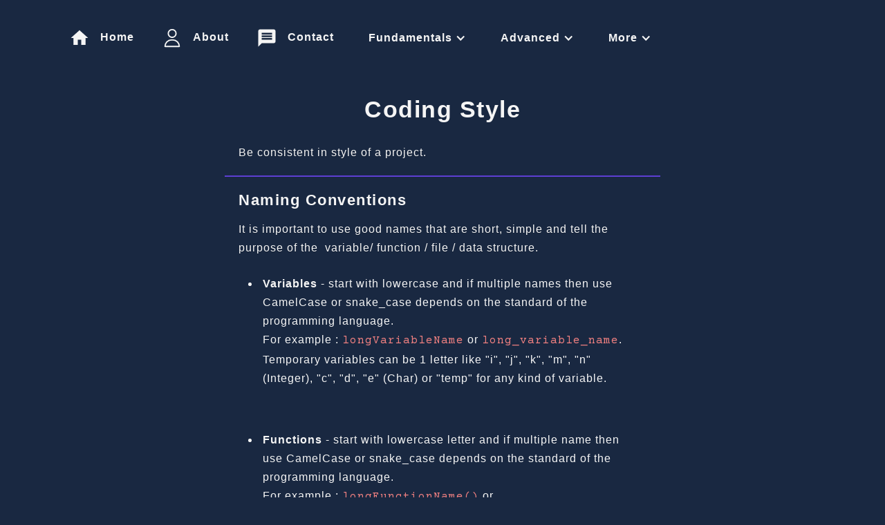

--- FILE ---
content_type: text/html; charset=utf-8
request_url: https://www.code-techniques.com/topics/programming/more/coding-style
body_size: 5243
content:
<!DOCTYPE html><!-- Last Published: Wed May 28 2025 06:29:37 GMT+0000 (Coordinated Universal Time) --><html data-wf-domain="www.code-techniques.com" data-wf-page="64a82f08e07151999c6e7a82" data-wf-site="6463387f50e265ae23808081" lang="en"><head><meta charset="utf-8"/><title>Coding Style</title><meta content="Master the art of writing clean and consistent code with proper coding style practices. Improve code readability and maintainability." name="description"/><meta content="Coding Style" property="og:title"/><meta content="Master the art of writing clean and consistent code with proper coding style practices. Improve code readability and maintainability." property="og:description"/><meta content="Coding Style" property="twitter:title"/><meta content="Master the art of writing clean and consistent code with proper coding style practices. Improve code readability and maintainability." property="twitter:description"/><meta property="og:type" content="website"/><meta content="summary_large_image" name="twitter:card"/><meta content="width=device-width, initial-scale=1" name="viewport"/><meta content="YJ8f4JqZbD093WMZSmQ6RQ9AoOS2LWN_5Zis5nWfQVI" name="google-site-verification"/><link href="https://cdn.prod.website-files.com/6463387f50e265ae23808081/css/code-techniques-a4fd91.webflow.shared.09d0fb55c.min.css" rel="stylesheet" type="text/css"/><link href="https://fonts.googleapis.com" rel="preconnect"/><link href="https://fonts.gstatic.com" rel="preconnect" crossorigin="anonymous"/><script src="https://ajax.googleapis.com/ajax/libs/webfont/1.6.26/webfont.js" type="text/javascript"></script><script type="text/javascript">WebFont.load({  google: {    families: ["Courier Prime:regular","Material Icons Round:regular"]  }});</script><script type="text/javascript">!function(o,c){var n=c.documentElement,t=" w-mod-";n.className+=t+"js",("ontouchstart"in o||o.DocumentTouch&&c instanceof DocumentTouch)&&(n.className+=t+"touch")}(window,document);</script><link href="https://cdn.prod.website-files.com/6463387f50e265ae23808081/64b90c22498279c8c37c866f_favicon.png" rel="shortcut icon" type="image/x-icon"/><link href="https://cdn.prod.website-files.com/6463387f50e265ae23808081/64b90c299c8880298a5fd013_webclip.png" rel="apple-touch-icon"/><link href="https://www.code-techniques.com/topics/programming/more/coding-style" rel="canonical"/><script async="" src="https://www.googletagmanager.com/gtag/js?id=G-KCX3HWF7DL"></script><script type="text/javascript">window.dataLayer = window.dataLayer || [];function gtag(){dataLayer.push(arguments);}gtag('set', 'developer_id.dZGVlNj', true);gtag('js', new Date());gtag('config', 'G-KCX3HWF7DL');</script><script src="https://www.google.com/recaptcha/api.js" type="text/javascript"></script><script type="text/javascript" src="https://platform-api.sharethis.com/js/sharethis.js#property=64afddfadf473b0019d1b33a&product=inline-share-buttons&source=platform" async="async"></script></head><body><div class="navbar-logo-left-3"><div data-w-id="bb535be1-7c52-fe2a-871b-78e761840bf9" data-animation="default" data-collapse="medium" data-duration="400" data-easing="ease" data-easing2="ease" role="banner" class="navbar-logo-left-container-2 shadow-three w-nav"><div class="div-block-14"><div class="navbar-wrapper-2"><div class="menu-button-2 custom-menu-button w-nav-button"><div data-is-ix2-target="1" class="hamburger-menu" data-w-id="6e0493e2-f04f-2bf9-af18-285561eb2263" data-animation-type="lottie" data-src="https://cdn.prod.website-files.com/6463387f50e265ae23808081/64a30a676c6095c72edb1808_hamburger-menu-white.json" data-loop="0" data-direction="1" data-autoplay="0" data-renderer="svg" data-default-duration="1.3" data-duration="0" data-ix2-initial-state="0"></div></div><nav role="navigation" class="nav-menu-wrapper-2 menu-content-wrapper w-nav-menu"><ul role="list" class="nav-menu-two-2 menu-content-container w-list-unstyled"><li class="list-item-7"><img src="https://cdn.prod.website-files.com/6463387f50e265ae23808081/64a83b3e2b5a64cfdfb7062f_home.svg" loading="eager" width="30" height="30" alt="home"/><a href="/" class="nav-link-2">Home</a></li><li class="list-item-7"><img src="https://cdn.prod.website-files.com/6463387f50e265ae23808081/64a83b3eefa4a7b0f2abc3c1_about.svg" loading="eager" width="30" height="30" alt="about"/><a href="/about" class="nav-link-2">About</a></li><li class="list-item-7"><img src="https://cdn.prod.website-files.com/6463387f50e265ae23808081/64a83b3eb5e05f91ec421dc2_contact.svg" loading="eager" width="30" height="30" alt="contact"/><a href="/contact" class="nav-link-2">Contact</a></li><li class="dropdown-item"><div data-hover="true" data-delay="0" data-w-id="9679ad33-8e51-567a-957a-cad50529259a" class="nav-dropdown-2 nav-dropdown w-dropdown"><div class="nav-dropdown-toggle-2 w-dropdown-toggle"><div data-w-id="9679ad33-8e51-567a-957a-cad50529259c" class="nav-dropdown-icon-2 w-icon-dropdown-toggle"></div><div data-w-id="9679ad33-8e51-567a-957a-cad50529259d" class="text-block-9">Fundamentals</div></div><nav class="nav-dropdown-list-2 shadow-three mobile-shadow-hide dropdown-links w-dropdown-list"><div class="dropdown-link-wrapper"><img src="https://cdn.prod.website-files.com/6463387f50e265ae23808081/64a83b486b7c43f6718d155d_hardware.svg" loading="eager" width="30" height="30" alt="hardware"/><a href="/topics/programming/fundamentals/hardware" class="nav-dropdown-link-2 dropdown-link w-dropdown-link">Hardware</a></div><div class="dropdown-link-wrapper"><img src="https://cdn.prod.website-files.com/6463387f50e265ae23808081/64b01955aa02f4f580576101_windows.svg" loading="eager" width="30" height="30" alt="Windows Operating System"/><a href="/topics/programming/fundamentals/operating-systems" class="nav-dropdown-link-2 dropdown-link w-dropdown-link">Operating Systems</a></div><div class="dropdown-link-wrapper"><img src="https://cdn.prod.website-files.com/6463387f50e265ae23808081/64a83b48b5e05f91ec422864_algorithm.svg" loading="eager" width="30" height="30" alt="algorithm"/><a href="/topics/programming/fundamentals/algorithms" class="nav-dropdown-link-2 dropdown-link w-dropdown-link">Algorithms</a></div><div class="dropdown-link-wrapper"><img src="https://cdn.prod.website-files.com/6463387f50e265ae23808081/64a83b479ddd393cd61b5297_data_structure.svg" loading="eager" width="30" height="30" alt="data structure"/><a href="/topics/programming/fundamentals/data-structures" class="nav-dropdown-link-2 dropdown-link w-dropdown-link">Data Structures</a></div><div class="dropdown-link-wrapper"><img src="https://cdn.prod.website-files.com/6463387f50e265ae23808081/64a83b48dd3bbac43aef3ef6_development_type.svg" loading="eager" width="30" height="30" alt="development_type"/><a href="/topics/programming/fundamentals/development-types" class="nav-dropdown-link-2 dropdown-link w-dropdown-link">Development Types</a></div><div class="dropdown-link-wrapper"><img src="https://cdn.prod.website-files.com/6463387f50e265ae23808081/64a83b48f3444ac4ef1f947b_programming_language.svg" loading="eager" width="30" height="30" alt="programming language"/><a href="/topics/programming/fundamentals/programming-languages" class="nav-dropdown-link-2 dropdown-link w-dropdown-link">Programming Languages</a></div></nav></div></li><li class="dropdown-item"><div data-hover="true" data-delay="0" data-w-id="5081fb69-3e81-e0c3-b57b-6213a4a9da91" class="nav-dropdown-2 nav-dropdown w-dropdown"><div class="nav-dropdown-toggle-2 w-dropdown-toggle"><div data-w-id="5081fb69-3e81-e0c3-b57b-6213a4a9da93" class="nav-dropdown-icon-2 w-icon-dropdown-toggle"></div><div data-w-id="5081fb69-3e81-e0c3-b57b-6213a4a9da94" class="text-block-9">Advanced</div></div><nav class="nav-dropdown-list-2 shadow-three mobile-shadow-hide dropdown-links w-dropdown-list"><div class="dropdown-link-wrapper"><img src="https://cdn.prod.website-files.com/6463387f50e265ae23808081/64a83b48f3444ac4ef1f947b_programming_language.svg" loading="eager" width="30" height="30" alt="programming language"/><a href="/topics/programming/advanced/programming-paradigms" class="nav-dropdown-link-2 dropdown-link w-dropdown-link">Programming Paradigms</a></div><div class="dropdown-link-wrapper"><img src="https://cdn.prod.website-files.com/6463387f50e265ae23808081/64b915fb9cae7ff42707aa17_principles.svg" loading="eager" width="30" height="30" alt="principles"/><a href="/topics/programming/advanced/programming-principles" class="nav-dropdown-link-2 dropdown-link w-dropdown-link">Programming Principles</a></div><div class="dropdown-link-wrapper"><img src="https://cdn.prod.website-files.com/6463387f50e265ae23808081/64a849c4b83b9677eef96951_architecture.svg" loading="eager" width="30" height="30" alt="architecture"/><a href="/topics/programming/advanced/architectural-patterns" class="nav-dropdown-link-2 dropdown-link w-dropdown-link">Architectural Patterns</a></div><div class="dropdown-link-wrapper"><img src="https://cdn.prod.website-files.com/6463387f50e265ae23808081/64a849c316d57bc0b86a2ab7_design_pattern.svg" loading="eager" width="30" height="30" alt="design"/><a href="/topics/programming/advanced/design-patterns" class="nav-dropdown-link-2 dropdown-link w-dropdown-link">Design Patterns</a></div><div class="dropdown-link-wrapper"><img src="https://cdn.prod.website-files.com/6463387f50e265ae23808081/64a849c497b3c9ea73343c76_developing_pattern.svg" loading="eager" width="30" height="30" alt="developing pattern"/><a href="/topics/programming/advanced/developing-patterns" class="nav-dropdown-link-2 dropdown-link w-dropdown-link">Developing Patterns</a></div></nav></div></li><li class="dropdown-item"><div data-hover="true" data-delay="0" data-w-id="c51e30d7-083c-a6c0-1977-539a2e4d6fa7" class="nav-dropdown-2 nav-dropdown w-dropdown"><div class="nav-dropdown-toggle-2 w-dropdown-toggle"><div data-w-id="c51e30d7-083c-a6c0-1977-539a2e4d6fa9" class="nav-dropdown-icon-2 w-icon-dropdown-toggle"></div><div data-w-id="c51e30d7-083c-a6c0-1977-539a2e4d6faa" class="text-block-9">More</div></div><nav class="nav-dropdown-list-2 shadow-three mobile-shadow-hide dropdown-links w-dropdown-list"><div class="dropdown-link-wrapper"><img src="https://cdn.prod.website-files.com/6463387f50e265ae23808081/64b914cb1701d9e5b011995a_style.svg" loading="eager" width="30" height="30" alt="style"/><a href="/topics/programming/more/coding-style" aria-current="page" class="nav-dropdown-link-2 dropdown-link w-dropdown-link w--current">Coding Style</a></div><div class="dropdown-link-wrapper"><img src="https://cdn.prod.website-files.com/6463387f50e265ae23808081/64a85e89e023d5d7915b84f2_tricks.svg" loading="eager" width="30" height="30" alt=""/><a href="/topics/programming/more/coding-tricks" class="nav-dropdown-link-2 dropdown-link w-dropdown-link">Coding Tricks</a></div><div class="dropdown-link-wrapper"><img src="https://cdn.prod.website-files.com/6463387f50e265ae23808081/64a84ea716d57bc0b8704daf_test.svg" loading="eager" width="30" height="30" alt="test"/><a href="/topics/programming/more/testing" class="nav-dropdown-link-2 dropdown-link w-dropdown-link">Testing</a></div><div class="dropdown-link-wrapper"><img src="https://cdn.prod.website-files.com/6463387f50e265ae23808081/64a84fed53b353ae78b61c9b_git.svg" loading="eager" width="30" height="30" alt="git"/><a href="/topics/tools/git" class="nav-dropdown-link-2 dropdown-link w-dropdown-link">Git</a></div><div class="dropdown-link-wrapper"><img src="https://cdn.prod.website-files.com/6463387f50e265ae23808081/64a84ea78f9ee2acfd81680d_task_management.svg" loading="eager" width="30" height="30" alt="task"/><a href="/topics/tools/task-management" class="nav-dropdown-link-2 dropdown-link w-dropdown-link">Task Management</a></div><div class="dropdown-link-wrapper"><img src="https://cdn.prod.website-files.com/6463387f50e265ae23808081/64a84ea70200796d9b0e888b_database.svg" loading="eager" width="30" height="30" alt="database"/><a href="/topics/programming/more/databases" class="nav-dropdown-link-2 dropdown-link w-dropdown-link">Databases</a></div><div class="dropdown-link-wrapper"><img src="https://cdn.prod.website-files.com/6463387f50e265ae23808081/64a84ea8d7afdb556f3a9e29_network.svg" loading="eager" width="30" height="30" alt="network"/><a href="/topics/cybersecurity/networks/introduction" class="nav-dropdown-link-2 dropdown-link w-dropdown-link">Networks</a></div><div class="dropdown-link-wrapper"><img src="https://cdn.prod.website-files.com/6463387f50e265ae23808081/64a84ea60d66422b661d24bd_security.svg" loading="eager" width="30" height="30" alt="security"/><a href="/topics/cybersecurity/security/introduction" class="nav-dropdown-link-2 dropdown-link w-dropdown-link">Security</a></div><div class="dropdown-link-wrapper"><img src="https://cdn.prod.website-files.com/6463387f50e265ae23808081/64a84ea653b353ae78b4206c_search.svg" loading="eager" width="30" height="30" alt="search"/><a href="/topics/tools/common-resources" class="nav-dropdown-link-2 dropdown-link w-dropdown-link">Common Resources</a></div><div class="dropdown-link-wrapper"><img src="https://cdn.prod.website-files.com/6463387f50e265ae23808081/64a85dcca0e69ebdfd1fe27e_ai.svg" loading="eager" width="30" height="30" alt="artificial intelligence"/><a href="/topics/data-and-analytics/artificial-intelligence/chatgpt" class="nav-dropdown-link-2 dropdown-link w-dropdown-link">ChatGPT</a></div><div class="dropdown-link-wrapper"><img src="https://cdn.prod.website-files.com/6463387f50e265ae23808081/64a84ea597b3c9ea733ab7ab_performance.svg" loading="eager" width="30" height="30" alt="performance"/><a href="/topics/programming/more/developer-performance" class="nav-dropdown-link-2 dropdown-link w-dropdown-link">Developer Performance</a></div></nav></div></li></ul></nav></div></div></div></div><div class="w-container"><h1>Coding Style<br/></h1><div id="coding-style-id" class="div-block"><p>Be consistent in style of a project.</p><h3>Naming Conventions</h3><p>It is important to use good names that are short, simple and tell the purpose of the  variable/ function / file / data structure.</p><ul role="list"><li><strong>Variables</strong> - start with lowercase and if multiple names then use CamelCase or snake_case depends on the standard of the programming language.<br/>For example : <span class="code">longVariableName</span> or <span class="code">long_variable_name</span>.<br/>Temporary variables can be 1 letter like &quot;i&quot;, &quot;j&quot;, &quot;k&quot;, &quot;m&quot;, &quot;n&quot; (Integer), &quot;c&quot;, &quot;d&quot;, &quot;e&quot; (Char) or &quot;temp&quot; for any kind of variable.<br/>‍<br/></li><li><strong>Functions</strong> - start with lowercase letter and if multiple name then use CamelCase or snake_case depends on the standard of the programming language.<br/>For example : <span class="code">longFunctionName()</span> or <span class="code">long_function_name()</span><br/>‍</li><li><strong>Classes, interfaces, struct...</strong> - start of each ‏internal word is uppercase.<br/>For example, <span class="code">ProductGroup</span><br/>‍</li><li><strong>Constants </strong>- ‏all letters are upper case seperated by underscore.<br/>For Example <span class="code">MAX_FILES</span><br/>‍</li><li><strong>Files and directories </strong>- lowercase with underscore between internal words.<br/>If it is file of class/interface name it with name of the class/interface (use capital letters).<strong><br/></strong></li></ul><h3>Indents</h3><p>Indents are important for readability.</p><ul role="list"><li><strong>If, try/catch, switch</strong> - use whitespace between the keyword to the parenthesis. Like &quot;if (condition)&quot;.</li><li><strong>Functions</strong> - don&#x27;t use whitespace after function name before parenthesis. like &quot;func()&quot;.</li><li>Do maximum of <strong>1 blank lines space</strong> between each line and do that only if the code is unreadable or it is different section in function. <br/>‍<br/>For example :<br/>‍<br/><span class="code">int x;<br/>int y;<br/><br/>print &#x27;x&#x27;;<br/>print &#x27;y&#x27;;<br/><br/>runFunction();</span><br/></li><li class="list-item"><strong>Declare variables</strong> in start of functions, each line will have 1 variable, and <strong>don&#x27;t initialize</strong> them in this section .<br/>For example :<br/>‍<br/><span class="code">int x;<br/>int y;<br/>char c;<br/>‍<br/>x = 0;</span></li><li><strong>{}</strong> - use with the programming language standards.<br/>i.e in C language use it in new line (function () \n {code}) , and Java &#x27;{&#x27; will be in line of the start block (function () space { \n code}).</li><li><strong>;</strong> - even if it is unnecessary in the programming language, use it.</li><li class="list-item"><strong>Indent</strong> with 4 spaces (2 is also optional but 4 is more readable).</li><li>When function <strong>parameters extend line limit</strong>, make a new line after comma (&quot;,&quot;)  and the parameters start after opening parenthesis (&quot;(&quot;) of function using 1 tab indent instead of space.<br/>For example:<br/>longFunctionName (int x, int y,<br/>                                int z, int sum)</li></ul><h3>Short Lines</h3><p>Instead of using object.property.otherProperty multiple times in the same section use declaration of a variable.<br/>For example:<br/>‍<br/><span class="code">const nestedProperty = object.property.otherProperty<br/><br/>// use nestedProperty here</span></p><h3>Order Of Imports</h3><p>Import statements should be sorted with the most fundamental packages first, and grouped with associated packages together and one blank line between groups.<br/>The import statement location is enforced by the Java</p></div><div><h2>Up Next</h2><p>As you continue to refine your programming skills, it&#x27;s time to delve into the fascinating realm of <a href="/topics/programming/more/coding-tricks">coding tricks</a>. In this stage, we will explore various techniques and strategies that can help you write efficient, clean, and elegant code. By incorporating these coding tricks into your workflow, you&#x27;ll not only enhance your productivity but also elevate the quality of your code.</p></div></div><div class="footer"><div class="footer-content"><div class="links-container"><div class="text-center header">Quick Links</div><div class="links-list"><a href="/" class="w-inline-block">Home</a><a href="/about" class="w-inline-block">About</a><a href="/contact" class="w-inline-block">Contact</a><a href="/policies/refund-policy" class="w-inline-block">Refund Policy</a></div></div><div class="share-buttons"><div class="text-center header">Spread The Word</div><div class="w-embed"><div class="sharethis-inline-share-buttons"></div></div></div></div><div class="footer-copyright"><p class="copyright-content"><strong class="bold-text">Copyright © 2023 code-techniques.com owner</strong></p></div></div><script src="https://d3e54v103j8qbb.cloudfront.net/js/jquery-3.5.1.min.dc5e7f18c8.js?site=6463387f50e265ae23808081" type="text/javascript" integrity="sha256-9/aliU8dGd2tb6OSsuzixeV4y/faTqgFtohetphbbj0=" crossorigin="anonymous"></script><script src="https://cdn.prod.website-files.com/6463387f50e265ae23808081/js/webflow.schunk.57d5559d2f0cd9f8.js" type="text/javascript"></script><script src="https://cdn.prod.website-files.com/6463387f50e265ae23808081/js/webflow.schunk.85f8c20cfcf1c885.js" type="text/javascript"></script><script src="https://cdn.prod.website-files.com/6463387f50e265ae23808081/js/webflow.0ec07178.ecc656db865e2469.js" type="text/javascript"></script></body></html>

--- FILE ---
content_type: text/css
request_url: https://cdn.prod.website-files.com/6463387f50e265ae23808081/css/code-techniques-a4fd91.webflow.shared.09d0fb55c.min.css
body_size: 12899
content:
html{-webkit-text-size-adjust:100%;-ms-text-size-adjust:100%;font-family:sans-serif}body{margin:0}article,aside,details,figcaption,figure,footer,header,hgroup,main,menu,nav,section,summary{display:block}audio,canvas,progress,video{vertical-align:baseline;display:inline-block}audio:not([controls]){height:0;display:none}[hidden],template{display:none}a{background-color:#0000}a:active,a:hover{outline:0}abbr[title]{border-bottom:1px dotted}b,strong{font-weight:700}dfn{font-style:italic}h1{margin:.67em 0;font-size:2em}mark{color:#000;background:#ff0}small{font-size:80%}sub,sup{vertical-align:baseline;font-size:75%;line-height:0;position:relative}sup{top:-.5em}sub{bottom:-.25em}img{border:0}svg:not(:root){overflow:hidden}hr{box-sizing:content-box;height:0}pre{overflow:auto}code,kbd,pre,samp{font-family:monospace;font-size:1em}button,input,optgroup,select,textarea{color:inherit;font:inherit;margin:0}button{overflow:visible}button,select{text-transform:none}button,html input[type=button],input[type=reset]{-webkit-appearance:button;cursor:pointer}button[disabled],html input[disabled]{cursor:default}button::-moz-focus-inner,input::-moz-focus-inner{border:0;padding:0}input{line-height:normal}input[type=checkbox],input[type=radio]{box-sizing:border-box;padding:0}input[type=number]::-webkit-inner-spin-button,input[type=number]::-webkit-outer-spin-button{height:auto}input[type=search]{-webkit-appearance:none}input[type=search]::-webkit-search-cancel-button,input[type=search]::-webkit-search-decoration{-webkit-appearance:none}legend{border:0;padding:0}textarea{overflow:auto}optgroup{font-weight:700}table{border-collapse:collapse;border-spacing:0}td,th{padding:0}@font-face{font-family:webflow-icons;src:url([data-uri])format("truetype");font-weight:400;font-style:normal}[class^=w-icon-],[class*=\ w-icon-]{speak:none;font-variant:normal;text-transform:none;-webkit-font-smoothing:antialiased;-moz-osx-font-smoothing:grayscale;font-style:normal;font-weight:400;line-height:1;font-family:webflow-icons!important}.w-icon-slider-right:before{content:""}.w-icon-slider-left:before{content:""}.w-icon-nav-menu:before{content:""}.w-icon-arrow-down:before,.w-icon-dropdown-toggle:before{content:""}.w-icon-file-upload-remove:before{content:""}.w-icon-file-upload-icon:before{content:""}*{box-sizing:border-box}html{height:100%}body{color:#333;background-color:#fff;min-height:100%;margin:0;font-family:Arial,sans-serif;font-size:14px;line-height:20px}img{vertical-align:middle;max-width:100%;display:inline-block}html.w-mod-touch *{background-attachment:scroll!important}.w-block{display:block}.w-inline-block{max-width:100%;display:inline-block}.w-clearfix:before,.w-clearfix:after{content:" ";grid-area:1/1/2/2;display:table}.w-clearfix:after{clear:both}.w-hidden{display:none}.w-button{color:#fff;line-height:inherit;cursor:pointer;background-color:#3898ec;border:0;border-radius:0;padding:9px 15px;text-decoration:none;display:inline-block}input.w-button{-webkit-appearance:button}html[data-w-dynpage] [data-w-cloak]{color:#0000!important}.w-code-block{margin:unset}pre.w-code-block code{all:inherit}.w-optimization{display:contents}.w-webflow-badge,.w-webflow-badge>img{box-sizing:unset;width:unset;height:unset;max-height:unset;max-width:unset;min-height:unset;min-width:unset;margin:unset;padding:unset;float:unset;clear:unset;border:unset;border-radius:unset;background:unset;background-image:unset;background-position:unset;background-size:unset;background-repeat:unset;background-origin:unset;background-clip:unset;background-attachment:unset;background-color:unset;box-shadow:unset;transform:unset;direction:unset;font-family:unset;font-weight:unset;color:unset;font-size:unset;line-height:unset;font-style:unset;font-variant:unset;text-align:unset;letter-spacing:unset;-webkit-text-decoration:unset;text-decoration:unset;text-indent:unset;text-transform:unset;list-style-type:unset;text-shadow:unset;vertical-align:unset;cursor:unset;white-space:unset;word-break:unset;word-spacing:unset;word-wrap:unset;transition:unset}.w-webflow-badge{white-space:nowrap;cursor:pointer;box-shadow:0 0 0 1px #0000001a,0 1px 3px #0000001a;visibility:visible!important;opacity:1!important;z-index:2147483647!important;color:#aaadb0!important;overflow:unset!important;background-color:#fff!important;border-radius:3px!important;width:auto!important;height:auto!important;margin:0!important;padding:6px!important;font-size:12px!important;line-height:14px!important;text-decoration:none!important;display:inline-block!important;position:fixed!important;inset:auto 12px 12px auto!important;transform:none!important}.w-webflow-badge>img{position:unset;visibility:unset!important;opacity:1!important;vertical-align:middle!important;display:inline-block!important}h1,h2,h3,h4,h5,h6{margin-bottom:10px;font-weight:700}h1{margin-top:20px;font-size:38px;line-height:44px}h2{margin-top:20px;font-size:32px;line-height:36px}h3{margin-top:20px;font-size:24px;line-height:30px}h4{margin-top:10px;font-size:18px;line-height:24px}h5{margin-top:10px;font-size:14px;line-height:20px}h6{margin-top:10px;font-size:12px;line-height:18px}p{margin-top:0;margin-bottom:10px}blockquote{border-left:5px solid #e2e2e2;margin:0 0 10px;padding:10px 20px;font-size:18px;line-height:22px}figure{margin:0 0 10px}figcaption{text-align:center;margin-top:5px}ul,ol{margin-top:0;margin-bottom:10px;padding-left:40px}.w-list-unstyled{padding-left:0;list-style:none}.w-embed:before,.w-embed:after{content:" ";grid-area:1/1/2/2;display:table}.w-embed:after{clear:both}.w-video{width:100%;padding:0;position:relative}.w-video iframe,.w-video object,.w-video embed{border:none;width:100%;height:100%;position:absolute;top:0;left:0}fieldset{border:0;margin:0;padding:0}button,[type=button],[type=reset]{cursor:pointer;-webkit-appearance:button;border:0}.w-form{margin:0 0 15px}.w-form-done{text-align:center;background-color:#ddd;padding:20px;display:none}.w-form-fail{background-color:#ffdede;margin-top:10px;padding:10px;display:none}label{margin-bottom:5px;font-weight:700;display:block}.w-input,.w-select{color:#333;vertical-align:middle;background-color:#fff;border:1px solid #ccc;width:100%;height:38px;margin-bottom:10px;padding:8px 12px;font-size:14px;line-height:1.42857;display:block}.w-input::placeholder,.w-select::placeholder{color:#999}.w-input:focus,.w-select:focus{border-color:#3898ec;outline:0}.w-input[disabled],.w-select[disabled],.w-input[readonly],.w-select[readonly],fieldset[disabled] .w-input,fieldset[disabled] .w-select{cursor:not-allowed}.w-input[disabled]:not(.w-input-disabled),.w-select[disabled]:not(.w-input-disabled),.w-input[readonly],.w-select[readonly],fieldset[disabled]:not(.w-input-disabled) .w-input,fieldset[disabled]:not(.w-input-disabled) .w-select{background-color:#eee}textarea.w-input,textarea.w-select{height:auto}.w-select{background-color:#f3f3f3}.w-select[multiple]{height:auto}.w-form-label{cursor:pointer;margin-bottom:0;font-weight:400;display:inline-block}.w-radio{margin-bottom:5px;padding-left:20px;display:block}.w-radio:before,.w-radio:after{content:" ";grid-area:1/1/2/2;display:table}.w-radio:after{clear:both}.w-radio-input{float:left;margin:3px 0 0 -20px;line-height:normal}.w-file-upload{margin-bottom:10px;display:block}.w-file-upload-input{opacity:0;z-index:-100;width:.1px;height:.1px;position:absolute;overflow:hidden}.w-file-upload-default,.w-file-upload-uploading,.w-file-upload-success{color:#333;display:inline-block}.w-file-upload-error{margin-top:10px;display:block}.w-file-upload-default.w-hidden,.w-file-upload-uploading.w-hidden,.w-file-upload-error.w-hidden,.w-file-upload-success.w-hidden{display:none}.w-file-upload-uploading-btn{cursor:pointer;background-color:#fafafa;border:1px solid #ccc;margin:0;padding:8px 12px;font-size:14px;font-weight:400;display:flex}.w-file-upload-file{background-color:#fafafa;border:1px solid #ccc;flex-grow:1;justify-content:space-between;margin:0;padding:8px 9px 8px 11px;display:flex}.w-file-upload-file-name{font-size:14px;font-weight:400;display:block}.w-file-remove-link{cursor:pointer;width:auto;height:auto;margin-top:3px;margin-left:10px;padding:3px;display:block}.w-icon-file-upload-remove{margin:auto;font-size:10px}.w-file-upload-error-msg{color:#ea384c;padding:2px 0;display:inline-block}.w-file-upload-info{padding:0 12px;line-height:38px;display:inline-block}.w-file-upload-label{cursor:pointer;background-color:#fafafa;border:1px solid #ccc;margin:0;padding:8px 12px;font-size:14px;font-weight:400;display:inline-block}.w-icon-file-upload-icon,.w-icon-file-upload-uploading{width:20px;margin-right:8px;display:inline-block}.w-icon-file-upload-uploading{height:20px}.w-container{max-width:940px;margin-left:auto;margin-right:auto}.w-container:before,.w-container:after{content:" ";grid-area:1/1/2/2;display:table}.w-container:after{clear:both}.w-container .w-row{margin-left:-10px;margin-right:-10px}.w-row:before,.w-row:after{content:" ";grid-area:1/1/2/2;display:table}.w-row:after{clear:both}.w-row .w-row{margin-left:0;margin-right:0}.w-col{float:left;width:100%;min-height:1px;padding-left:10px;padding-right:10px;position:relative}.w-col .w-col{padding-left:0;padding-right:0}.w-col-1{width:8.33333%}.w-col-2{width:16.6667%}.w-col-3{width:25%}.w-col-4{width:33.3333%}.w-col-5{width:41.6667%}.w-col-6{width:50%}.w-col-7{width:58.3333%}.w-col-8{width:66.6667%}.w-col-9{width:75%}.w-col-10{width:83.3333%}.w-col-11{width:91.6667%}.w-col-12{width:100%}.w-hidden-main{display:none!important}@media screen and (max-width:991px){.w-container{max-width:728px}.w-hidden-main{display:inherit!important}.w-hidden-medium{display:none!important}.w-col-medium-1{width:8.33333%}.w-col-medium-2{width:16.6667%}.w-col-medium-3{width:25%}.w-col-medium-4{width:33.3333%}.w-col-medium-5{width:41.6667%}.w-col-medium-6{width:50%}.w-col-medium-7{width:58.3333%}.w-col-medium-8{width:66.6667%}.w-col-medium-9{width:75%}.w-col-medium-10{width:83.3333%}.w-col-medium-11{width:91.6667%}.w-col-medium-12{width:100%}.w-col-stack{width:100%;left:auto;right:auto}}@media screen and (max-width:767px){.w-hidden-main,.w-hidden-medium{display:inherit!important}.w-hidden-small{display:none!important}.w-row,.w-container .w-row{margin-left:0;margin-right:0}.w-col{width:100%;left:auto;right:auto}.w-col-small-1{width:8.33333%}.w-col-small-2{width:16.6667%}.w-col-small-3{width:25%}.w-col-small-4{width:33.3333%}.w-col-small-5{width:41.6667%}.w-col-small-6{width:50%}.w-col-small-7{width:58.3333%}.w-col-small-8{width:66.6667%}.w-col-small-9{width:75%}.w-col-small-10{width:83.3333%}.w-col-small-11{width:91.6667%}.w-col-small-12{width:100%}}@media screen and (max-width:479px){.w-container{max-width:none}.w-hidden-main,.w-hidden-medium,.w-hidden-small{display:inherit!important}.w-hidden-tiny{display:none!important}.w-col{width:100%}.w-col-tiny-1{width:8.33333%}.w-col-tiny-2{width:16.6667%}.w-col-tiny-3{width:25%}.w-col-tiny-4{width:33.3333%}.w-col-tiny-5{width:41.6667%}.w-col-tiny-6{width:50%}.w-col-tiny-7{width:58.3333%}.w-col-tiny-8{width:66.6667%}.w-col-tiny-9{width:75%}.w-col-tiny-10{width:83.3333%}.w-col-tiny-11{width:91.6667%}.w-col-tiny-12{width:100%}}.w-widget{position:relative}.w-widget-map{width:100%;height:400px}.w-widget-map label{width:auto;display:inline}.w-widget-map img{max-width:inherit}.w-widget-map .gm-style-iw{text-align:center}.w-widget-map .gm-style-iw>button{display:none!important}.w-widget-twitter{overflow:hidden}.w-widget-twitter-count-shim{vertical-align:top;text-align:center;background:#fff;border:1px solid #758696;border-radius:3px;width:28px;height:20px;display:inline-block;position:relative}.w-widget-twitter-count-shim *{pointer-events:none;-webkit-user-select:none;user-select:none}.w-widget-twitter-count-shim .w-widget-twitter-count-inner{text-align:center;color:#999;font-family:serif;font-size:15px;line-height:12px;position:relative}.w-widget-twitter-count-shim .w-widget-twitter-count-clear{display:block;position:relative}.w-widget-twitter-count-shim.w--large{width:36px;height:28px}.w-widget-twitter-count-shim.w--large .w-widget-twitter-count-inner{font-size:18px;line-height:18px}.w-widget-twitter-count-shim:not(.w--vertical){margin-left:5px;margin-right:8px}.w-widget-twitter-count-shim:not(.w--vertical).w--large{margin-left:6px}.w-widget-twitter-count-shim:not(.w--vertical):before,.w-widget-twitter-count-shim:not(.w--vertical):after{content:" ";pointer-events:none;border:solid #0000;width:0;height:0;position:absolute;top:50%;left:0}.w-widget-twitter-count-shim:not(.w--vertical):before{border-width:4px;border-color:#75869600 #5d6c7b #75869600 #75869600;margin-top:-4px;margin-left:-9px}.w-widget-twitter-count-shim:not(.w--vertical).w--large:before{border-width:5px;margin-top:-5px;margin-left:-10px}.w-widget-twitter-count-shim:not(.w--vertical):after{border-width:4px;border-color:#fff0 #fff #fff0 #fff0;margin-top:-4px;margin-left:-8px}.w-widget-twitter-count-shim:not(.w--vertical).w--large:after{border-width:5px;margin-top:-5px;margin-left:-9px}.w-widget-twitter-count-shim.w--vertical{width:61px;height:33px;margin-bottom:8px}.w-widget-twitter-count-shim.w--vertical:before,.w-widget-twitter-count-shim.w--vertical:after{content:" ";pointer-events:none;border:solid #0000;width:0;height:0;position:absolute;top:100%;left:50%}.w-widget-twitter-count-shim.w--vertical:before{border-width:5px;border-color:#5d6c7b #75869600 #75869600;margin-left:-5px}.w-widget-twitter-count-shim.w--vertical:after{border-width:4px;border-color:#fff #fff0 #fff0;margin-left:-4px}.w-widget-twitter-count-shim.w--vertical .w-widget-twitter-count-inner{font-size:18px;line-height:22px}.w-widget-twitter-count-shim.w--vertical.w--large{width:76px}.w-background-video{color:#fff;height:500px;position:relative;overflow:hidden}.w-background-video>video{object-fit:cover;z-index:-100;background-position:50%;background-size:cover;width:100%;height:100%;margin:auto;position:absolute;inset:-100%}.w-background-video>video::-webkit-media-controls-start-playback-button{-webkit-appearance:none;display:none!important}.w-background-video--control{background-color:#0000;padding:0;position:absolute;bottom:1em;right:1em}.w-background-video--control>[hidden]{display:none!important}.w-slider{text-align:center;clear:both;-webkit-tap-highlight-color:#0000;tap-highlight-color:#0000;background:#ddd;height:300px;position:relative}.w-slider-mask{z-index:1;white-space:nowrap;height:100%;display:block;position:relative;left:0;right:0;overflow:hidden}.w-slide{vertical-align:top;white-space:normal;text-align:left;width:100%;height:100%;display:inline-block;position:relative}.w-slider-nav{z-index:2;text-align:center;-webkit-tap-highlight-color:#0000;tap-highlight-color:#0000;height:40px;margin:auto;padding-top:10px;position:absolute;inset:auto 0 0}.w-slider-nav.w-round>div{border-radius:100%}.w-slider-nav.w-num>div{font-size:inherit;line-height:inherit;width:auto;height:auto;padding:.2em .5em}.w-slider-nav.w-shadow>div{box-shadow:0 0 3px #3336}.w-slider-nav-invert{color:#fff}.w-slider-nav-invert>div{background-color:#2226}.w-slider-nav-invert>div.w-active{background-color:#222}.w-slider-dot{cursor:pointer;background-color:#fff6;width:1em;height:1em;margin:0 3px .5em;transition:background-color .1s,color .1s;display:inline-block;position:relative}.w-slider-dot.w-active{background-color:#fff}.w-slider-dot:focus{outline:none;box-shadow:0 0 0 2px #fff}.w-slider-dot:focus.w-active{box-shadow:none}.w-slider-arrow-left,.w-slider-arrow-right{cursor:pointer;color:#fff;-webkit-tap-highlight-color:#0000;tap-highlight-color:#0000;-webkit-user-select:none;user-select:none;width:80px;margin:auto;font-size:40px;position:absolute;inset:0;overflow:hidden}.w-slider-arrow-left [class^=w-icon-],.w-slider-arrow-right [class^=w-icon-],.w-slider-arrow-left [class*=\ w-icon-],.w-slider-arrow-right [class*=\ w-icon-]{position:absolute}.w-slider-arrow-left:focus,.w-slider-arrow-right:focus{outline:0}.w-slider-arrow-left{z-index:3;right:auto}.w-slider-arrow-right{z-index:4;left:auto}.w-icon-slider-left,.w-icon-slider-right{width:1em;height:1em;margin:auto;inset:0}.w-slider-aria-label{clip:rect(0 0 0 0);border:0;width:1px;height:1px;margin:-1px;padding:0;position:absolute;overflow:hidden}.w-slider-force-show{display:block!important}.w-dropdown{text-align:left;z-index:900;margin-left:auto;margin-right:auto;display:inline-block;position:relative}.w-dropdown-btn,.w-dropdown-toggle,.w-dropdown-link{vertical-align:top;color:#222;text-align:left;white-space:nowrap;margin-left:auto;margin-right:auto;padding:20px;text-decoration:none;position:relative}.w-dropdown-toggle{-webkit-user-select:none;user-select:none;cursor:pointer;padding-right:40px;display:inline-block}.w-dropdown-toggle:focus{outline:0}.w-icon-dropdown-toggle{width:1em;height:1em;margin:auto 20px auto auto;position:absolute;top:0;bottom:0;right:0}.w-dropdown-list{background:#ddd;min-width:100%;display:none;position:absolute}.w-dropdown-list.w--open{display:block}.w-dropdown-link{color:#222;padding:10px 20px;display:block}.w-dropdown-link.w--current{color:#0082f3}.w-dropdown-link:focus{outline:0}@media screen and (max-width:767px){.w-nav-brand{padding-left:10px}}.w-lightbox-backdrop{cursor:auto;letter-spacing:normal;text-indent:0;text-shadow:none;text-transform:none;visibility:visible;white-space:normal;word-break:normal;word-spacing:normal;word-wrap:normal;color:#fff;text-align:center;z-index:2000;opacity:0;-webkit-user-select:none;-moz-user-select:none;-webkit-tap-highlight-color:transparent;background:#000000e6;outline:0;font-family:Helvetica Neue,Helvetica,Ubuntu,Segoe UI,Verdana,sans-serif;font-size:17px;font-style:normal;font-weight:300;line-height:1.2;list-style:disc;position:fixed;inset:0;-webkit-transform:translate(0)}.w-lightbox-backdrop,.w-lightbox-container{-webkit-overflow-scrolling:touch;height:100%;overflow:auto}.w-lightbox-content{height:100vh;position:relative;overflow:hidden}.w-lightbox-view{opacity:0;width:100vw;height:100vh;position:absolute}.w-lightbox-view:before{content:"";height:100vh}.w-lightbox-group,.w-lightbox-group .w-lightbox-view,.w-lightbox-group .w-lightbox-view:before{height:86vh}.w-lightbox-frame,.w-lightbox-view:before{vertical-align:middle;display:inline-block}.w-lightbox-figure{margin:0;position:relative}.w-lightbox-group .w-lightbox-figure{cursor:pointer}.w-lightbox-img{width:auto;max-width:none;height:auto}.w-lightbox-image{float:none;max-width:100vw;max-height:100vh;display:block}.w-lightbox-group .w-lightbox-image{max-height:86vh}.w-lightbox-caption{text-align:left;text-overflow:ellipsis;white-space:nowrap;background:#0006;padding:.5em 1em;position:absolute;bottom:0;left:0;right:0;overflow:hidden}.w-lightbox-embed{width:100%;height:100%;position:absolute;inset:0}.w-lightbox-control{cursor:pointer;background-position:50%;background-repeat:no-repeat;background-size:24px;width:4em;transition:all .3s;position:absolute;top:0}.w-lightbox-left{background-image:url([data-uri]);display:none;bottom:0;left:0}.w-lightbox-right{background-image:url([data-uri]);display:none;bottom:0;right:0}.w-lightbox-close{background-image:url([data-uri]);background-size:18px;height:2.6em;right:0}.w-lightbox-strip{white-space:nowrap;padding:0 1vh;line-height:0;position:absolute;bottom:0;left:0;right:0;overflow:auto hidden}.w-lightbox-item{box-sizing:content-box;cursor:pointer;width:10vh;padding:2vh 1vh;display:inline-block;-webkit-transform:translate(0,0)}.w-lightbox-active{opacity:.3}.w-lightbox-thumbnail{background:#222;height:10vh;position:relative;overflow:hidden}.w-lightbox-thumbnail-image{position:absolute;top:0;left:0}.w-lightbox-thumbnail .w-lightbox-tall{width:100%;top:50%;transform:translateY(-50%)}.w-lightbox-thumbnail .w-lightbox-wide{height:100%;left:50%;transform:translate(-50%)}.w-lightbox-spinner{box-sizing:border-box;border:5px solid #0006;border-radius:50%;width:40px;height:40px;margin-top:-20px;margin-left:-20px;animation:.8s linear infinite spin;position:absolute;top:50%;left:50%}.w-lightbox-spinner:after{content:"";border:3px solid #0000;border-bottom-color:#fff;border-radius:50%;position:absolute;inset:-4px}.w-lightbox-hide{display:none}.w-lightbox-noscroll{overflow:hidden}@media (min-width:768px){.w-lightbox-content{height:96vh;margin-top:2vh}.w-lightbox-view,.w-lightbox-view:before{height:96vh}.w-lightbox-group,.w-lightbox-group .w-lightbox-view,.w-lightbox-group .w-lightbox-view:before{height:84vh}.w-lightbox-image{max-width:96vw;max-height:96vh}.w-lightbox-group .w-lightbox-image{max-width:82.3vw;max-height:84vh}.w-lightbox-left,.w-lightbox-right{opacity:.5;display:block}.w-lightbox-close{opacity:.8}.w-lightbox-control:hover{opacity:1}}.w-lightbox-inactive,.w-lightbox-inactive:hover{opacity:0}.w-richtext:before,.w-richtext:after{content:" ";grid-area:1/1/2/2;display:table}.w-richtext:after{clear:both}.w-richtext[contenteditable=true]:before,.w-richtext[contenteditable=true]:after{white-space:initial}.w-richtext ol,.w-richtext ul{overflow:hidden}.w-richtext .w-richtext-figure-selected.w-richtext-figure-type-video div:after,.w-richtext .w-richtext-figure-selected[data-rt-type=video] div:after,.w-richtext .w-richtext-figure-selected.w-richtext-figure-type-image div,.w-richtext .w-richtext-figure-selected[data-rt-type=image] div{outline:2px solid #2895f7}.w-richtext figure.w-richtext-figure-type-video>div:after,.w-richtext figure[data-rt-type=video]>div:after{content:"";display:none;position:absolute;inset:0}.w-richtext figure{max-width:60%;position:relative}.w-richtext figure>div:before{cursor:default!important}.w-richtext figure img{width:100%}.w-richtext figure figcaption.w-richtext-figcaption-placeholder{opacity:.6}.w-richtext figure div{color:#0000;font-size:0}.w-richtext figure.w-richtext-figure-type-image,.w-richtext figure[data-rt-type=image]{display:table}.w-richtext figure.w-richtext-figure-type-image>div,.w-richtext figure[data-rt-type=image]>div{display:inline-block}.w-richtext figure.w-richtext-figure-type-image>figcaption,.w-richtext figure[data-rt-type=image]>figcaption{caption-side:bottom;display:table-caption}.w-richtext figure.w-richtext-figure-type-video,.w-richtext figure[data-rt-type=video]{width:60%;height:0}.w-richtext figure.w-richtext-figure-type-video iframe,.w-richtext figure[data-rt-type=video] iframe{width:100%;height:100%;position:absolute;top:0;left:0}.w-richtext figure.w-richtext-figure-type-video>div,.w-richtext figure[data-rt-type=video]>div{width:100%}.w-richtext figure.w-richtext-align-center{clear:both;margin-left:auto;margin-right:auto}.w-richtext figure.w-richtext-align-center.w-richtext-figure-type-image>div,.w-richtext figure.w-richtext-align-center[data-rt-type=image]>div{max-width:100%}.w-richtext figure.w-richtext-align-normal{clear:both}.w-richtext figure.w-richtext-align-fullwidth{text-align:center;clear:both;width:100%;max-width:100%;margin-left:auto;margin-right:auto;display:block}.w-richtext figure.w-richtext-align-fullwidth>div{padding-bottom:inherit;display:inline-block}.w-richtext figure.w-richtext-align-fullwidth>figcaption{display:block}.w-richtext figure.w-richtext-align-floatleft{float:left;clear:none;margin-right:15px}.w-richtext figure.w-richtext-align-floatright{float:right;clear:none;margin-left:15px}.w-nav{z-index:1000;background:#ddd;position:relative}.w-nav:before,.w-nav:after{content:" ";grid-area:1/1/2/2;display:table}.w-nav:after{clear:both}.w-nav-brand{float:left;color:#333;text-decoration:none;position:relative}.w-nav-link{vertical-align:top;color:#222;text-align:left;margin-left:auto;margin-right:auto;padding:20px;text-decoration:none;display:inline-block;position:relative}.w-nav-link.w--current{color:#0082f3}.w-nav-menu{float:right;position:relative}[data-nav-menu-open]{text-align:center;background:#c8c8c8;min-width:200px;position:absolute;top:100%;left:0;right:0;overflow:visible;display:block!important}.w--nav-link-open{display:block;position:relative}.w-nav-overlay{width:100%;display:none;position:absolute;top:100%;left:0;right:0;overflow:hidden}.w-nav-overlay [data-nav-menu-open]{top:0}.w-nav[data-animation=over-left] .w-nav-overlay{width:auto}.w-nav[data-animation=over-left] .w-nav-overlay,.w-nav[data-animation=over-left] [data-nav-menu-open]{z-index:1;top:0;right:auto}.w-nav[data-animation=over-right] .w-nav-overlay{width:auto}.w-nav[data-animation=over-right] .w-nav-overlay,.w-nav[data-animation=over-right] [data-nav-menu-open]{z-index:1;top:0;left:auto}.w-nav-button{float:right;cursor:pointer;-webkit-tap-highlight-color:#0000;tap-highlight-color:#0000;-webkit-user-select:none;user-select:none;padding:18px;font-size:24px;display:none;position:relative}.w-nav-button:focus{outline:0}.w-nav-button.w--open{color:#fff;background-color:#c8c8c8}.w-nav[data-collapse=all] .w-nav-menu{display:none}.w-nav[data-collapse=all] .w-nav-button,.w--nav-dropdown-open,.w--nav-dropdown-toggle-open{display:block}.w--nav-dropdown-list-open{position:static}@media screen and (max-width:991px){.w-nav[data-collapse=medium] .w-nav-menu{display:none}.w-nav[data-collapse=medium] .w-nav-button{display:block}}@media screen and (max-width:767px){.w-nav[data-collapse=small] .w-nav-menu{display:none}.w-nav[data-collapse=small] .w-nav-button{display:block}.w-nav-brand{padding-left:10px}}@media screen and (max-width:479px){.w-nav[data-collapse=tiny] .w-nav-menu{display:none}.w-nav[data-collapse=tiny] .w-nav-button{display:block}}.w-tabs{position:relative}.w-tabs:before,.w-tabs:after{content:" ";grid-area:1/1/2/2;display:table}.w-tabs:after{clear:both}.w-tab-menu{position:relative}.w-tab-link{vertical-align:top;text-align:left;cursor:pointer;color:#222;background-color:#ddd;padding:9px 30px;text-decoration:none;display:inline-block;position:relative}.w-tab-link.w--current{background-color:#c8c8c8}.w-tab-link:focus{outline:0}.w-tab-content{display:block;position:relative;overflow:hidden}.w-tab-pane{display:none;position:relative}.w--tab-active{display:block}@media screen and (max-width:479px){.w-tab-link{display:block}}.w-ix-emptyfix:after{content:""}@keyframes spin{0%{transform:rotate(0)}to{transform:rotate(360deg)}}.w-dyn-empty{background-color:#ddd;padding:10px}.w-dyn-hide,.w-dyn-bind-empty,.w-condition-invisible{display:none!important}.wf-layout-layout{display:grid}@font-face{font-family:MATERIAL ICONS;src:url(https://cdn.prod.website-files.com/6463387f50e265ae23808081/64b97307631c00a7b07b459e_MaterialIconsRound-Regular.otf)format("opentype");font-weight:400;font-style:normal;font-display:swap}:root{--dark-primary:#192841;--dark-font:whitesmoke;--dark-border:#5d3fd3;--dark-link:cyan;--light-primary:deepskyblue;--light-font:black;--light-third:gold;--dark-code:lightcoral;--light-current-page:white;--dark-secondary:#1c2e4a;--light-secondary:#f60;--dark-third:#23395d;--light-background:white;--light-link:blue;--dark-background:#333;--light-code:darkred;--dark-current-page:#50c878}.w-layout-blockcontainer{max-width:940px;margin-left:auto;margin-right:auto;display:block}.w-form-formrecaptcha{margin-bottom:8px}@media screen and (max-width:991px){.w-layout-blockcontainer{max-width:728px}}@media screen and (max-width:767px){.w-layout-blockcontainer{max-width:none}}body{background-color:var(--dark-primary);color:var(--dark-font);flex-direction:column;font-family:Arial,Helvetica Neue,Helvetica,sans-serif;font-size:16px;line-height:20px;display:flex}h1{color:var(--dark-font);text-align:center;letter-spacing:1.5px;margin-top:20px;margin-bottom:20px;font-size:34px;font-weight:700;line-height:170%}h2{border-top:2px solid var(--dark-border);color:var(--dark-font);letter-spacing:1.5px;width:100%;margin-top:20px;margin-bottom:10px;padding-top:15px;padding-left:20px;font-size:26px;font-weight:700;line-height:170%}h3{border-top:2px solid var(--dark-border);color:var(--dark-font);letter-spacing:1.5px;margin-top:20px;margin-bottom:10px;padding-top:15px;padding-left:20px;font-size:22px;font-weight:700;line-height:170%}h4{color:var(--dark-font);letter-spacing:1.5px;margin-top:20px;margin-bottom:10px;padding-left:20px;font-size:20px;font-weight:700;line-height:170%}h5{margin-top:20px;margin-bottom:10px;padding-left:20px;font-size:18px;font-weight:700;line-height:20px}p{color:var(--dark-font);text-align:left;letter-spacing:1px;text-shadow:0 1px 1px #0003;white-space:normal;max-width:70ch;margin-bottom:10px;padding-left:20px;padding-right:20px;font-size:16px;line-height:170%}a{color:var(--dark-link);letter-spacing:1px;font-size:16px;line-height:170%;text-decoration:underline}ul{margin-top:0;margin-bottom:10px;padding-left:50px;padding-right:20px;font-size:16px;line-height:149%}li{color:var(--dark-font);letter-spacing:1px;max-width:60ch;margin-top:5px;margin-bottom:5px;padding:15px 15px 15px 5px;font-size:16px;line-height:170%}form{padding-left:20px;padding-right:20px}.navbar-logo-left{object-fit:fill}.navbar-logo-left-container{z-index:5;background-color:#0000;width:1030px;max-width:100%;margin-left:auto;margin-right:auto;padding:15px 20px}.navbar-logo-left-container.shadow-three{width:100%;max-width:1140px;margin-bottom:0;padding-top:20px;padding-bottom:20px}.navbar-logo-left-container.shadow-three.header{z-index:2147483647;background-color:var(--light-primary);color:var(--light-font);max-width:none;height:100%;position:relative;top:auto}.container{width:100%;max-width:940px;margin-left:auto;margin-right:auto}.navbar-wrapper{justify-content:space-between;align-items:center;display:flex}.nav-menu-two{background-color:var(--light-third);flex-direction:column;justify-content:space-between;align-items:flex-start;margin-bottom:0;font-size:14px;display:flex}.nav-menu-two.navbar-scroll{background-color:var(--light-primary);flex-direction:column;list-style-type:none;position:static;overflow:auto}.nav-link{color:var(--light-font);letter-spacing:.25px;margin-left:5px;margin-right:5px;padding:5px 10px;font-size:14px;line-height:20px;text-decoration:none}.nav-link:hover{color:#1a1b1fbf}.nav-link:focus-visible,.nav-link[data-wf-focus-visible]{outline-offset:0px;color:#0050bd;border-radius:4px;outline:2px solid #0050bd}.nav-link.w--current{color:#222}.nav-dropdown{margin-left:5px;margin-right:5px}.nav-dropdown-toggle{letter-spacing:.25px;padding:5px 30px 5px 10px;font-size:14px;line-height:20px}.nav-dropdown-toggle:hover{color:#1a1b1fbf}.nav-dropdown-toggle:focus-visible,.nav-dropdown-toggle[data-wf-focus-visible]{outline-offset:0px;color:#0050bd;border-radius:5px;outline:2px solid #0050bd}.nav-dropdown-icon{margin-right:10px}.nav-dropdown-list{background-color:#fff;border-radius:12px}.nav-dropdown-list.w--open{padding-top:10px;padding-bottom:10px}.nav-dropdown-link{padding-top:5px;padding-bottom:5px;font-size:14px}.nav-dropdown-link:focus-visible,.nav-dropdown-link[data-wf-focus-visible]{outline-offset:0px;color:#0050bd;border-radius:5px;outline:2px solid #0050bd}.nav-divider{background-color:#e4ebf3;width:1px;height:22px;margin-left:15px;margin-right:15px}.nav-link-accent{color:#1a1b1f;letter-spacing:.25px;margin-left:5px;margin-right:20px;padding:5px 10px;font-size:14px;font-weight:700;line-height:20px;text-decoration:none}.nav-link-accent:hover{color:#1a1b1fbf}.container-2{text-align:center;min-height:400px}.body{background-color:var(--dark-primary);text-align:center}.paragraph{font-size:16px}.container-3{min-height:80px}.container-4{flex-direction:column;justify-content:flex-start;align-items:flex-start;min-height:400px;display:flex}.heading{object-fit:fill;justify-content:center;align-items:center;min-width:100%;display:flex}.paragraph-2{font-size:16px}.div-block{text-align:left;margin-top:20px}.list-item{margin-top:15px;margin-bottom:15px;font-size:16px}.heading-2,.heading-3,.heading-4,.heading-5,.heading-6{margin-top:20px}.utility-page-wrap{justify-content:center;align-items:center;width:100vw;max-width:100%;height:100vh;max-height:100%;display:flex}.utility-page-content{text-align:center;flex-direction:column;width:260px;display:flex}.utility-page-form{flex-direction:column;align-items:stretch;display:flex}.heading-7{margin-top:20px}.heading-8{text-align:center}.paragraph-3{font-family:Courier Prime,sans-serif}.code{background-color:var(--dark-primary);color:var(--dark-code);-webkit-text-fill-color:inherit;background-clip:border-box;border:1px #000;border-radius:0;font-family:Courier Prime,sans-serif;font-weight:400}.image{display:inline-block}.div-block-2{background-color:#fbfbfb;justify-content:center;align-items:center;display:flex}.paragraph-4{color:var(--light-font);text-align:left}.div-block-3{grid-column-gap:16px;grid-row-gap:16px;grid-template-rows:auto auto;grid-template-columns:1fr 1fr;grid-auto-columns:1fr;justify-content:flex-end;align-items:center;width:100%;display:flex}.dropdown-toggle-wrapper{text-align:left;width:auto;margin-top:0;margin-bottom:0;display:block}.dropdown-toggle-wrapper:active{color:#222;background-color:#4593cf}.dropdown-toggle-wrapper.w--open{background-color:#007fff}.dropdown-link{background-color:var(--light-primary);color:#222;width:auto;font-size:14px}.dropdown-link:hover{color:#eee;background-color:gold}.dropdown-link.w--current{color:var(--light-current-page)}.dropdown-link.w--current:hover{color:#eee}.footer{background-color:var(--dark-secondary);object-fit:fill;border-right:0 solid #000;margin-top:auto;padding:50px 15px}.dropdown-toggle-2{color:var(--light-font);text-align:left;padding-left:15px;position:relative}.dropdown-toggle-2.w--open{width:100%}.div-block-4{width:100%;min-height:70px}.div-block-5{background-color:var(--light-secondary);min-height:150px;margin-top:auto;position:relative}.div-block-5.footer{background-color:var(--dark-primary);min-height:200px;margin-top:auto}.heading-9{color:var(--light-font)}.paragraph-5{font-family:Arial,Helvetica Neue,Helvetica,sans-serif}.list-item-2{justify-content:space-between;align-items:center;width:100%;display:flex}.select-input{background-color:var(--dark-third);color:var(--dark-font);letter-spacing:1px;cursor:pointer;border-radius:10px;font-size:16px;line-height:170%}.select-input:hover{mix-blend-mode:normal}.success-message{background-color:var(--dark-secondary);color:var(--dark-font);text-align:left;border-radius:20px;font-size:18px}.body-2{color:var(--light-font);font-size:16px}.text-input{border:1px solid var(--dark-primary);background-color:var(--dark-font);letter-spacing:1px;white-space:normal;object-fit:fill;border-radius:10px;font-size:16px;line-height:170%}.image-2{border-radius:10px}.paragraph-6{padding-left:20px;padding-right:20px}.heading-10,.heading-11,.heading-12{padding-left:20px}.paragraph-7,.text-block,.paragraph-8{text-align:left}.text-field{white-space:break-spaces}.textarea{border:1px solid var(--dark-primary);border-radius:10px;min-height:100px;font-size:16px}.list{padding-right:50px}.navbar-logo-center-container{z-index:5;background-color:#0000;width:1030px;max-width:100%;margin-left:auto;margin-right:auto;padding:20px}.navbar-logo-center-container.shadow-three{width:100%;max-width:1140px}.container-5{width:100%;max-width:940px;margin-left:auto;margin-right:auto}.navbar-wrapper-three{justify-content:center;align-items:center;display:flex;position:relative}.navbar-brand-three{z-index:5;position:absolute}.nav-menu-wrapper-three{width:100%}.nav-menu-three{justify-content:space-between;align-items:center;margin-bottom:0;display:flex}.nav-menu-block{justify-content:center;align-items:center;margin-bottom:0;display:flex}.nav-link-2{color:var(--dark-font);letter-spacing:1px;margin-left:5px;margin-right:5px;padding:5px 10px;font-size:16px;font-weight:700;line-height:20px;text-decoration:none}.nav-link-2:hover{color:var(--dark-link)}.nav-link-2:focus-visible,.nav-link-2[data-wf-focus-visible]{outline-offset:0px;color:var(--dark-font);border-radius:4px;outline:2px solid #0050bd}.nav-link-2.w--current{color:var(--dark-link)}.nav-dropdown-2{color:var(--light-font);margin-bottom:0;margin-left:5px;margin-right:5px;display:block}.nav-dropdown-toggle-2{color:var(--dark-font);letter-spacing:.25px;padding:5px 30px 5px 10px;font-size:16px;font-weight:700;line-height:20px}.nav-dropdown-toggle-2:hover{color:#1a1b1fbf}.nav-dropdown-toggle-2:focus-visible,.nav-dropdown-toggle-2[data-wf-focus-visible]{outline-offset:0px;color:#0050bd;border-radius:5px;outline:2px solid #0050bd}.nav-dropdown-toggle-2.w--open{min-width:2px}.nav-dropdown-icon-2{color:var(--dark-font);margin-right:10px}.nav-dropdown-icon-2.topic-content-dropdown-icon{color:#eee}.nav-dropdown-list-2{background-color:#fff;border-radius:12px}.nav-dropdown-list-2.w--open{padding-top:10px;padding-bottom:10px}.nav-dropdown-list-2.shadow-three.mobile-shadow-hide.w--open{background-color:var(--light-secondary)}.nav-dropdown-list-2.shadow-three.mobile-shadow-hide.topic-content.w--open{background-color:gold;top:0}.nav-dropdown-list-2.shadow-three.mobile-shadow-hide.dropdown-links.w--open{background-color:var(--dark-secondary);width:auto;min-width:300px}.nav-dropdown-link-2{background-color:var(--light-secondary);color:var(--light-font);padding-top:5px;padding-bottom:5px;font-size:16px;font-weight:700}.nav-dropdown-link-2:hover{color:var(--light-font);-webkit-text-stroke-color:#eee;background-color:gold}.nav-dropdown-link-2:focus-visible,.nav-dropdown-link-2[data-wf-focus-visible]{outline-offset:0px;color:#0050bd;border-radius:5px;outline:2px solid #0050bd}.nav-dropdown-link-2.w--current{background-color:var(--light-secondary);color:var(--light-current-page)}.nav-dropdown-link-2.w--current:hover{background-color:var(--light-third);color:var(--light-font)}.nav-dropdown-link-2.dropdown-link{background-color:var(--dark-secondary);color:var(--dark-font);width:100%;margin-left:0;margin-right:0;padding-left:20px;padding-right:20px;display:block}.nav-dropdown-link-2.dropdown-link:hover,.nav-dropdown-link-2.dropdown-link.w--current{color:var(--dark-link);background-color:#0000}.nav-dropdown-link-2.dropdown-link.w--current:hover{color:var(--dark-link)}.nav-link-accent-2{color:#1a1b1f;letter-spacing:.25px;margin-left:5px;margin-right:20px;padding:5px 10px;font-size:14px;font-weight:700;line-height:20px;text-decoration:none}.nav-link-accent-2:hover{color:#1a1b1fbf}.navbar-no-shadow-container{z-index:5;background-color:#0000;width:100%;max-width:1140px;margin-left:auto;margin-right:auto;padding:20px}.container-regular{width:100%;max-width:1260px;min-height:30px;margin-left:auto;margin-right:auto}.navbar-wrapper-2{justify-content:space-between;align-items:center;display:flex}.nav-menu{justify-content:space-between;align-items:center;margin-bottom:0;padding-bottom:0;padding-left:0;display:flex}.navbar-logo-left-3{z-index:9999;background-color:var(--dark-primary);color:var(--light-font);-webkit-text-fill-color:inherit;background-clip:border-box;position:sticky;top:0}.navbar-logo-left-container-2{z-index:5;background-color:#0000;width:1030px;max-width:100%;margin-left:auto;margin-right:auto;padding:15px 20px}.navbar-logo-left-container-2.shadow-three{width:100%;max-width:1140px;min-height:100px;margin-bottom:0;padding-top:20px;padding-bottom:20px}.nav-menu-two-2{justify-content:space-between;align-items:center;margin-bottom:0;display:flex}.nav-divider-2{background-color:#e4ebf3;width:1px;height:22px;margin-left:15px;margin-right:15px}.text-block-2,.text-block-3,.text-block-4,.topic-content-text,.text-block-5,.text-block-6,.text-block-7{color:#eee}.text-block-8{color:var(--light-font);-webkit-text-stroke-color:var(--light-font)}.text-block-9{color:var(--dark-font);letter-spacing:1px;-webkit-text-stroke-color:var(--light-font)}.text-block-9:active,.text-block-9:focus{color:var(--dark-font)}.text-block-10{color:var(--light-font)}.list-item-7{color:#fff;align-items:stretch;margin-left:5px;display:block;overflow:visible}.recaptcha{margin-top:15px;margin-bottom:15px}.heading-14{font-size:34px}.div-block-6{cursor:pointer;justify-content:flex-start;align-items:stretch;display:flex;overflow:visible}.div-block-7{background-color:var(--dark-link)}.lottie-animation{overflow:visible}.error-message{border-radius:10px}.button{background-color:var(--dark-third);color:var(--dark-font);letter-spacing:1px;border-radius:10px;min-width:90px;margin-top:15px;margin-bottom:15px;font-size:16px;line-height:170%}.button:hover{font-size:16px;font-weight:700}.link{color:var(--dark-link)}.field-label{color:var(--dark-font)}.field-label-2{color:var(--dark-font);letter-spacing:1px;line-height:160%}.field-label-3,.field-label-4{color:var(--dark-font)}.paragraph-9{text-align:center;font-size:13px}.list-item-10{text-align:left;font-size:12px}.div-block-8{flex-direction:column;justify-content:flex-start;align-items:flex-start;margin-left:0;margin-right:0;padding:15px;display:flex}.form-block,.form{color:var(--light-font)}.dropdown-link-wrapper{justify-content:flex-start;align-items:center;margin-top:10px;margin-bottom:10px;padding-left:15px;padding-right:15px;display:flex}.dropdown-link-wrapper:hover{color:var(--dark-font);background-color:#0000}.bold-text{font-size:12px}.link-2{font-size:13px}.inner-section{border:5px solid var(--dark-border);margin:20px 15px;padding:0 15px 5px}.footer-dark{background-color:#f5f7fa;border-bottom:1px solid #e4ebf3;padding:50px 30px 15px;position:relative}.container-6{width:100%;max-width:940px;margin-left:auto;margin-right:auto}.footer-wrapper{justify-content:space-between;align-items:flex-start;max-width:900px;margin-left:auto;margin-right:auto;display:flex}.footer-content{grid-column-gap:70px;grid-row-gap:40px;grid-template-rows:auto;grid-template-columns:auto auto 1fr;grid-auto-columns:1fr;display:grid}.footer-block{flex-direction:column;justify-content:flex-start;align-items:flex-start;display:flex}.title-small{letter-spacing:1px;text-transform:uppercase;margin-bottom:12px;font-size:14px;font-weight:700;line-height:16px}.footer-link{color:#1a1b1f;margin-top:12px;margin-bottom:6px;font-size:14px;line-height:16px;text-decoration:none}.footer-link:hover{color:#1a1b1fbf}.footer-social-block{justify-content:flex-start;align-items:center;margin-top:12px;margin-left:-12px;display:flex}.footer-social-link{margin-left:12px}.footer-divider{background-color:#e4ebf3;width:100%;height:1px;margin-top:70px;margin-bottom:15px}.footer-copyright-center{text-align:center;font-size:14px;line-height:16px}.div-block-9{max-width:80%;margin-top:20px;margin-left:auto;margin-right:auto;padding-bottom:20px;display:block}.image-container{flex-direction:column;justify-content:center;align-items:center;max-width:80%;margin-top:40px;margin-left:auto;margin-right:auto;padding-top:40px;padding-bottom:40px;display:flex}.heading-15{border-top-width:5px}.heading-16,.heading-17,.heading-18{border:1px #000;padding-top:0}.heading-19,.heading-20,.heading-21,.heading-22,.heading-23,.heading-24,.heading-25,.heading-26{border:1px #000}.no-border-heading{border-top-style:none;padding-top:0}.no-border-heading.card-heading{text-align:left;min-width:75%}.div-block-10{justify-content:space-around;align-items:flex-start;display:flex}.div-block-11{flex-direction:column;justify-content:space-between;align-items:center;display:flex}.links-container{grid-column-gap:15px;grid-row-gap:15px;border-style:none solid none none;border-width:0 1px 0 0;border-color:black var(--dark-font)black black;flex-direction:row;justify-content:center;align-items:center;margin-top:0;margin-bottom:0;margin-right:0;padding:0 40px 0 0;display:block}.flex-around{justify-content:space-around;align-items:flex-start;margin-top:0;padding:15px;display:flex}.flex-column{flex-direction:column;justify-content:center;align-items:center;padding:15px;display:flex}.heading-27{border-top-color:var(--dark-border)}.rich-text-block{font-size:16px}.facebook{color:var(--dark-font)}.div-block-12{border-left:1px solid #380808;width:100%;height:100%}.footer-content{border-right:1px none var(--dark-font);justify-content:center;align-items:center;margin-top:15px;margin-bottom:15px;display:flex}.footer-copyright{text-align:left;letter-spacing:1px;justify-content:center;align-items:center;margin-top:15px;margin-bottom:15px;padding:15px;display:flex}.div-block-13{border-right:1px solid #000}.share-buttons{grid-column-gap:15px;grid-row-gap:15px;letter-spacing:1px;flex-direction:column;justify-content:center;align-items:center;padding:15px;line-height:170%;display:flex}.social-link{background-color:#000;background-image:url(https://cdn.prod.website-files.com/6463387f50e265ae23808081/64afcc22fefbbdb619f892e4_facebook-logo.svg);background-position:50%;background-repeat:no-repeat;background-size:auto 50%;justify-content:center;align-items:center;width:50px;height:50px;transition:margin .2s cubic-bezier(.215,.61,.355,1);display:flex}.social-link:hover{margin-top:-8px}.social-link.email{background-image:url(https://cdn.prod.website-files.com/6463387f50e265ae23808081/64afcc22fefbbdb619f892e7_mail-logo.svg);background-size:auto 40%}.social-link.email.hide-for-now{display:none}.social-link.linkedin{background-color:#0a66c2;background-image:url(https://cdn.prod.website-files.com/6463387f50e265ae23808081/64afcc22fefbbdb619f892e6_linkedin-logo.svg);background-size:auto 45%}.social-link.linkedin.hide-for-now{display:none}.social-link.reddit{background-color:#ff4500;background-image:url(https://cdn.prod.website-files.com/6463387f50e265ae23808081/64afcc22fefbbdb619f892e8_reddit-logo.svg)}.social-link.reddit.hide-for-now{display:none}.social-link.twitter{background-color:#1c9cea;background-image:url(https://cdn.prod.website-files.com/6463387f50e265ae23808081/64afcc22fefbbdb619f892e5_twitter-logo.svg);background-size:auto 43%}.social-link.twitter.hide-for-now{display:none}.social-link.pinterest{background-color:#b7081b;background-image:url(https://cdn.prod.website-files.com/6463387f50e265ae23808081/64afcc22fefbbdb619f892ea_pinterest-logo.svg)}.social-link.pinterest.hide-for-now{display:none}.social-link.facebook{background-color:#0b85ee}.social-link.facebook.hide-for-now{display:none}.social-link.tumblr{background-color:#001833;background-image:url(https://cdn.prod.website-files.com/6463387f50e265ae23808081/64afcc22fefbbdb619f892e9_tumblr-logo.svg)}.social-link.tumblr.hide-for-now{display:none}.socials-container{align-items:center;display:flex;position:relative}.socials-container.copy-this{grid-column-gap:15px;grid-row-gap:15px;justify-content:center}.html-embed{border-radius:0}.links-list{grid-column-gap:15px;grid-row-gap:15px;flex-direction:column;justify-content:center;align-items:center;padding:15px;display:flex}.copyright-content{text-align:left;letter-spacing:1px;font-size:13px}.paragraph-10{max-width:94ch}.paragraph-11{text-align:left}.paragraph-12{letter-spacing:0;text-indent:0;text-transform:none;column-count:0}.list-2{line-height:150%}.paragraph-13{letter-spacing:1px}.input-label{color:var(--dark-font);letter-spacing:1px;line-height:170%}.paragraph-14{letter-spacing:1px}.list-item-11{margin-bottom:5px}.text-block-11{text-align:left}.text-block-12{text-align:center}.text-center{text-align:center;font-weight:400}.text-center.header{font-weight:700}.text-center.card-paragraph{height:120px;margin-bottom:0}.homepage-section{text-align:center;flex-direction:column;justify-content:flex-end;align-items:center;width:100%;margin-top:15px;margin-bottom:15px;display:flex}.homepage-container{flex-direction:column;justify-content:center;align-items:center;max-width:1300px;padding-left:15px;padding-right:15px;display:flex}.cards-container{grid-column-gap:50px;grid-row-gap:25px;flex-wrap:wrap;place-content:stretch center;align-items:center;display:flex}.card{flex-direction:column;justify-content:center;align-items:center;width:40%;min-height:200px;display:flex}.icon-header{grid-column-gap:0px;grid-row-gap:0px;flex:0 auto;justify-content:center;align-items:center;width:100%;min-height:100px;padding:15px;display:flex}.material-icon{color:var(--dark-font);width:50px;height:50px;margin-bottom:0;font-family:MATERIAL ICONS,sans-serif;font-size:50px;line-height:1.1em}.description{max-width:40ch;padding-left:40px;padding-right:20px}.success-heading{text-align:center;border-top-style:none;margin-top:20px;margin-bottom:10px;padding-top:0;padding-bottom:0;padding-left:10px}.homepage-image{border-radius:58px}.heading-28{border-top-color:var(--dark-border)}@media screen and (max-width:991px){.container{max-width:728px}.nav-menu-wrapper{background-color:var(--light-primary)}.nav-menu-two{background-color:var(--light-third);border-radius:50px;flex-wrap:wrap;justify-content:space-around;align-items:flex-start;margin-top:10px;padding:20px;display:flex;box-shadow:0 8px 50px #0000000d}.nav-menu-two.navbar-scroll{background-color:var(--light-primary);object-fit:fill}.nav-link{padding-left:5px;padding-right:5px}.nav-dropdown-list.shadow-three.w--open{position:absolute}.dropdown-link{object-fit:fill;width:100%}.dropdown-toggle-2{padding-left:10px}.container-5{max-width:728px}.navbar-wrapper-three{justify-content:space-between}.navbar-brand-three{position:relative}.nav-menu-wrapper-three{background-color:#0000;top:70px}.nav-menu-three{background-color:#fff;border-radius:50px;flex-wrap:wrap;justify-content:space-between;align-items:center;margin-top:10px;padding:20px;display:flex;box-shadow:0 8px 50px #0000000d}.nav-link-2{margin-left:10px;margin-right:0;padding-left:5px;padding-right:5px;font-size:16px}.nav-dropdown-2{margin-left:0;margin-right:0}.nav-dropdown-2.nav-dropdown{width:100%;display:block}.nav-dropdown-toggle-2{width:100%;padding-left:20px;font-size:16px}.nav-dropdown-list-2.shadow-three.w--open{position:absolute}.nav-dropdown-list-2.shadow-three.mobile-shadow-hide.dropdown-links.w--open{border-radius:0;width:100%;max-height:50vh;overflow:auto}.nav-dropdown-link-2{font-size:16px}.menu-button-2{min-height:0;padding:12px;overflow:hidden}.menu-button-2.w--open{background-color:var(--light-primary);color:#fff}.menu-button-2.custom-menu-button.w--open,.navbar-wrapper-2{background-color:var(--dark-primary)}.nav-menu-wrapper-2{background-color:var(--light-primary)}.nav-menu-wrapper-2.menu-content-wrapper{background-color:var(--dark-primary);max-height:80vh;overflow:auto}.nav-menu{background-color:#fff;flex-wrap:wrap;justify-content:space-around;align-items:center;padding-left:0;display:flex}.navbar-logo-left-3{max-height:85px}.navbar-logo-left-container-2.shadow-three{background-color:var(--dark-primary);min-height:0;padding:20px 0}.nav-menu-two-2{background-color:var(--light-primary);border-radius:50px;flex-wrap:wrap;justify-content:space-around;align-items:center;margin-top:10px;padding:20px;display:block;box-shadow:0 8px 50px #0000000d}.nav-menu-two-2.menu-content-container{background-color:var(--dark-primary);margin-top:0;padding-top:0;padding-left:0;padding-right:0}.list-item-6{align-items:center;display:flex}.list-item-7{align-items:center;margin-top:15px;margin-bottom:15px;padding:0 15px;display:flex}.list-item-8{align-items:center;display:flex}.list-item-9{display:flex}.icon{height:0}.hamburger-menu{background-color:var(--dark-primary);width:40px;height:40px;transform:scale(2.9)}.lottie-animation-2{width:50px;height:50px;transform:scale(2.9)}.bold-text{text-align:center}.container-6{max-width:728px}.footer-content{grid-column-gap:60px}.no-border-heading.card-heading{text-align:center;min-width:0%}.links-container{border-bottom:1px none var(--dark-font);border-right-style:none;border-right-width:0;padding-bottom:0;padding-right:0}.footer-content{grid-column-gap:15px;grid-row-gap:15px;border-right-style:none;flex-direction:column}.share-buttons{border-top:1px solid var(--dark-font);padding-top:15px}.list-item-12{margin-top:0;margin-bottom:0;padding-top:0;padding-bottom:0}.dropdown-item{width:100%;max-width:none;margin-top:15px;margin-bottom:15px;padding:0}.text-center.card-paragraph{text-align:left;max-width:70ch;height:150px}.homepage-section{justify-content:center;align-items:center}.card{justify-content:center;align-items:flex-start;width:40%}.icon-header{justify-content:flex-start}}@media screen and (max-width:767px){.navbar-logo-left-container{max-width:100%}.navbar-brand{padding-left:0}.nav-menu-two{border-radius:20px;flex-direction:column;padding-bottom:30px}.nav-link{padding-top:10px;padding-bottom:10px;display:inline-block}.nav-dropdown{flex-direction:column;align-items:center;display:flex}.nav-dropdown-toggle{padding-top:10px;padding-bottom:10px}.nav-dropdown-list.shadow-three{box-shadow:0 8px 50px #0000000d}.nav-dropdown-list.shadow-three.w--open{position:relative}.nav-dropdown-list.shadow-three.mobile-shadow-hide{box-shadow:none}.nav-divider{width:200px;max-width:100%;height:1px;margin-top:10px;margin-bottom:10px}.nav-link-accent{margin-right:5px;padding-top:10px;padding-bottom:10px;display:inline-block}.mobile-margin-top-10{margin-top:10px}.list-item-3,.list-item-4,.list-item-5{margin-top:0;margin-bottom:0}.navbar-brand-three{padding-left:0}.nav-menu-three{border-radius:20px;flex-direction:column;padding-bottom:30px}.nav-menu-block{flex-direction:column}.nav-link-2{text-align:left;width:100%;margin-left:10px;padding-top:10px;padding-bottom:10px;display:inline-block}.nav-dropdown-2{flex-direction:column;align-items:center;padding-left:0;display:flex}.nav-dropdown-toggle-2{width:100%;padding:10px 0 10px 20px}.nav-dropdown-toggle-2.w--open{padding-right:20px}.nav-dropdown-list-2.shadow-three{box-shadow:0 8px 50px #0000000d}.nav-dropdown-list-2.shadow-three.w--open{position:relative}.nav-dropdown-list-2.shadow-three.mobile-shadow-hide{box-shadow:none}.nav-dropdown-list-2.shadow-three.mobile-shadow-hide.w--open{margin-right:15px}.nav-dropdown-list-2.shadow-three.mobile-shadow-hide.dropdown-links.w--open{margin-right:0}.nav-link-accent-2{margin-right:5px;padding-top:10px;padding-bottom:10px;display:inline-block}.mobile-margin-top-11{margin-top:10px}.navbar-brand-2{padding-left:0}.nav-menu{flex-direction:column;padding-bottom:30px;padding-left:0}.navbar-logo-left-container-2{max-width:100%}.nav-menu-two-2{border-radius:20px;flex-direction:column;padding-bottom:30px}.nav-divider-2{width:200px;max-width:100%;height:1px;margin-top:10px;margin-bottom:10px}.list-item-6{display:block}.list-item-7{display:flex}.list-item-8{display:block}.footer-dark{padding-left:15px;padding-right:15px}.footer-wrapper{flex-direction:column;align-items:center}.footer-content{grid-template-columns:1fr;margin-top:40px}.footer-block{align-items:center}.footer-link:hover{color:#1a1b1fbf}.footer-social-block{margin-top:20px;margin-left:-20px}.footer-social-link{margin-left:20px}.footer-divider{margin-top:60px}.flex-around{flex-direction:column;justify-content:space-around;align-items:center}.dropdown-item{width:100%}.text-center{text-align:center}.card{align-items:flex-start;width:100%}.icon-header{justify-content:flex-start}}@media screen and (max-width:479px){h4{padding-left:20px}.navbar-logo-left-container.shadow-three.header{object-fit:fill;position:fixed}.container{max-width:none}.nav-menu-two{flex-direction:column}.div-block-2{max-width:65%}.heading-13{padding-bottom:0}.list-item-3,.list-item-4,.list-item-5{margin-top:0;margin-bottom:0}.container-5{max-width:none}.nav-menu-three{flex-direction:column}.nav-dropdown-list-2.shadow-three.mobile-shadow-hide.w--open{margin-left:0;margin-right:0}.nav-menu,.nav-menu-two-2{flex-direction:column}.inner-section{padding-left:10px;padding-right:10px}.container-6{max-width:none}.no-border-heading.card-heading{padding-left:15px}.social-link{width:40px;height:40px}.copyright-content{text-align:left;padding-left:0;padding-right:0}.text-center.card-paragraph{height:auto;min-height:120px}.icon-header{justify-content:flex-start}.container-7,.body-container{max-width:100%}}

--- FILE ---
content_type: image/svg+xml
request_url: https://cdn.prod.website-files.com/6463387f50e265ae23808081/64a84ea597b3c9ea733ab7ab_performance.svg
body_size: -37
content:
<svg viewBox="0 0 30 29.766" xmlns="http://www.w3.org/2000/svg"><g data-name="Layer 2"><path d="M29 27.766h-2v-16a2.002 2.002 0 0 0-2-2h-2a2.002 2.002 0 0 0-2 2v16h-3v-10a2.002 2.002 0 0 0-2-2h-2a2.002 2.002 0 0 0-2 2v10H9v-4a2.002 2.002 0 0 0-2-2H5a2.002 2.002 0 0 0-2 2v4H1a1 1 0 0 0 0 2h28a1 1 0 0 0 0-2ZM4.752 19.496a1.246 1.246 0 0 0 .884-.367L20.498 4.267V6.25a1.25 1.25 0 0 0 2.5 0v-5A1.25 1.25 0 0 0 21.748 0h-5a1.25 1.25 0 0 0 0 2.5h1.982L3.868 17.362a1.25 1.25 0 0 0 .884 2.134Z" fill="#f5f5f5" class="fill-000000"></path></g></svg>

--- FILE ---
content_type: image/svg+xml
request_url: https://cdn.prod.website-files.com/6463387f50e265ae23808081/64a849c316d57bc0b86a2ab7_design_pattern.svg
body_size: 47
content:
<svg viewBox="0 0 32 32" xml:space="preserve" xmlns="http://www.w3.org/2000/svg"><path d="M30.5 28h-29a.5.5 0 0 1-.5-.5v-23a.5.5 0 0 1 .5-.5h29a.5.5 0 0 1 .5.5v23a.5.5 0 0 1-.5.5zM2 27h28V5H2v22z" fill="#f5f5f5" class="fill-263238"></path><path d="M28.5 26h-23a.5.5 0 0 1 0-1H28V6.5a.5.5 0 0 1 1 0v19a.5.5 0 0 1-.5.5zM3.5 26a.5.5 0 0 1-.5-.5v-19a.5.5 0 0 1 .5-.5h23a.5.5 0 0 1 0 1H4v18.5a.5.5 0 0 1-.5.5z" fill="#f5f5f5" class="fill-263238"></path><path d="M16.834 26c-2.557 0-4.2-2.038-5.94-4.195C8.989 19.442 7.019 17 3.666 17a.5.5 0 0 1 0-1c3.832 0 6.05 2.751 8.007 5.178C13.327 23.229 14.755 25 16.834 25a.5.5 0 0 1 0 1z" fill="#f5f5f5" class="fill-263238"></path><path d="M11.612 22.077a.5.5 0 0 1 0-1c5.047 0 7.093-2.524 9.07-4.965 1.801-2.223 3.664-4.521 7.642-4.607a.5.5 0 0 1 .022 1c-3.514.075-5.077 2.004-6.886 4.237-2.026 2.5-4.323 5.335-9.848 5.335zM13 15c-1.654 0-3-1.346-3-3s1.346-3 3-3 3 1.346 3 3-1.346 3-3 3zm0-5c-1.103 0-2 .897-2 2s.897 2 2 2 2-.897 2-2-.897-2-2-2z" fill="#f5f5f5" class="fill-263238"></path></svg>

--- FILE ---
content_type: image/svg+xml
request_url: https://cdn.prod.website-files.com/6463387f50e265ae23808081/64b915fb9cae7ff42707aa17_principles.svg
body_size: 51
content:
<svg viewBox="0 0 128 128" xml:space="preserve" xmlns="http://www.w3.org/2000/svg" enable-background="new 0 0 128 128"><path d="M66 33.3v79.9l58-15.5v-80L66 33.3zM0 15.1V15l.1-.1c0-.1.1-.1.1-.2s.1-.1.2-.2h.2c.1 0 .2-.1.3-.1H1.2L64 29.7l61.5-16.5H125.8c.1 0 .2 0 .2.1h.2l.2.2c.1.1.1.2.2.3v82.8c0 .2 0 .5-.1.7l.1.2c.3 1.1-.4 2.2-1.4 2.4l-61.9 16.6c-.2 0-.3.1-.5.1s-.5 0-.7-.1L1.5 101.2c-1.1-.3-1.7-1.4-1.4-2.4l.1-.2c-.2-.2-.2-.5-.2-.7V15.1zm4 82.6 58 15.5v-80L4 17.7v80zm73.5-56.3 33.8-9.1c1.1-.3 2.2.4 2.4 1.4.3 1.1-.4 2.2-1.4 2.4l-33.8 9.1c-1.1.3-2.2-.4-2.4-1.4-.3-1.1.4-2.2 1.4-2.4zm0 27.9 33.8-9.1c1.1-.3 2.2.4 2.4 1.4.3 1.1-.4 2.2-1.4 2.4l-33.8 9.1c-1.1.3-2.2-.4-2.4-1.4-.3-1 .4-2.1 1.4-2.4zm0-14 33.8-9.1c1.1-.3 2.2.4 2.4 1.4.3 1.1-.4 2.2-1.4 2.4l-33.8 9.1c-1.1.3-2.2-.4-2.4-1.4-.3-1 .4-2.1 1.4-2.4z" fill-rule="evenodd" clip-rule="evenodd" fill="#1c2e4a" class="fill-000000"></path><path d="M4 97.7v-80l58 15.6v80L4 97.7zm73.5-56.3 33.8-9.1c1.1-.3 2.2.4 2.4 1.4.3 1.1-.4 2.2-1.4 2.4l-33.8 9.1c-1.1.3-2.2-.4-2.4-1.4-.3-1.1.4-2.2 1.4-2.4zm0 27.9 33.8-9.1c1.1-.3 2.2.4 2.4 1.4.3 1.1-.4 2.2-1.4 2.4l-33.8 9.1c-1.1.3-2.2-.4-2.4-1.4-.3-1 .4-2.1 1.4-2.4zm0-14 33.8-9.1c1.1-.3 2.2.4 2.4 1.4.3 1.1-.4 2.2-1.4 2.4l-33.8 9.1c-1.1.3-2.2-.4-2.4-1.4-.3-1 .4-2.1 1.4-2.4zM66 33.3v79.9l58-15.5v-80L66 33.3z" fill-rule="evenodd" clip-rule="evenodd" fill="#f5f5f5" class="fill-7aced7"></path></svg>

--- FILE ---
content_type: image/svg+xml
request_url: https://cdn.prod.website-files.com/6463387f50e265ae23808081/64a83b48dd3bbac43aef3ef6_development_type.svg
body_size: 1703
content:
<svg viewBox="0 0 512 512" xml:space="preserve" xmlns="http://www.w3.org/2000/svg" enable-background="new 0 0 512 512"><path d="m209.042 342.07-76.647-76.648a2.884 2.884 0 0 1 0-4.078l76.647-76.647c-20.908-19.807-47.771-29.745-74.608-29.745-27.753 0-55.506 10.595-76.672 31.76C36.596 207.878 26 235.631 26 263.384c0 27.752 10.595 55.505 31.761 76.671 21.166 21.166 48.919 31.761 76.672 31.761 26.838-.001 53.701-9.916 74.609-29.746m-67.249-161.078a10.103 10.103 0 0 0-14.228 0 10.085 10.085 0 0 0-2.93 7.104c0 2.789 1.125 5.296 2.93 7.102a10.012 10.012 0 0 0 7.102 2.953c2.79 0 5.297-1.125 7.103-2.93a10.022 10.022 0 0 0 2.954-7.125c0-2.768-1.125-5.275-2.931-7.104zm-7.126-8.695c4.36 0 8.298 1.781 11.181 4.641 2.86 2.859 4.642 6.82 4.642 11.158 0 4.359-1.781 8.32-4.642 11.18-2.883 2.859-6.821 4.642-11.181 4.642-4.336 0-8.274-1.782-11.157-4.642-2.86-2.883-4.641-6.82-4.641-11.18 0-4.338 1.781-8.299 4.641-11.158s6.821-4.641 11.157-4.641zm258.915-49.857H61.09v12.47h332.492v-12.47zm-78.195 185.479c-1.077 0-2.227.727-2.578 1.617-.961 1.945.492 4.149 2.578 4.149h5.766c1.103 0 2.228-.704 2.604-1.618.937-1.921-.517-4.148-2.604-4.148h-5.766zm-23.042 0c-1.077 0-2.202.727-2.577 1.617-.962 1.945.516 4.149 2.577 4.149h5.767c1.102 0 2.227-.704 2.603-1.618.961-1.921-.517-4.148-2.603-4.148h-5.767zm-23.017 0c-1.103 0-2.227.727-2.603 1.617-.96 1.945.516 4.149 2.603 4.149h5.743c1.102 0 2.227-.704 2.601-1.618.962-1.921-.515-4.148-2.601-4.148h-5.743zm-23.275 7.501c-2.86 2.859 1.43 6.727 3.938 4.195 1.43-1.242 2.438-2.039 4.055-3.047 3.374-2.016.281-6.868-2.86-4.993-2.017 1.219-3.374 2.297-5.133 3.845zm-8.321 23.393c.844 4.172 6.375 2.508 5.718-.773a22.449 22.449 0 0 1-.07-5.017c.656-3.352-5.063-4.664-5.696-.866-.328 2.084-.187 4.546.048 6.656zm14.133 20.416c2.697 1.617 6.33-2.392 2.813-5.04a22.095 22.095 0 0 1-4.241-2.953c-2.485-2.508-6.564 1.548-4.032 4.079 1.429 1.428 3.656 2.953 5.46 3.914zm23.908 3.281c1.079 0 2.227-.703 2.579-1.617.96-1.922-.493-4.149-2.579-4.149h-5.767c-1.077 0-2.227.704-2.577 1.618-.962 1.922.493 4.148 2.577 4.148h5.767zm23.041 0c1.079 0 2.228-.703 2.58-1.617.96-1.922-.493-4.149-2.58-4.149h-5.766c-1.077 0-2.227.704-2.578 1.618-.961 1.922.491 4.148 2.578 4.148h5.766zm23.042 0c1.077 0 2.204-.703 2.578-1.617.962-1.922-.491-4.149-2.578-4.149h-5.766c-1.103 0-2.228.704-2.603 1.618-.96 1.922.516 4.148 2.603 4.148h5.766zm23.017 0c1.103 0 2.228-.703 2.604-1.617.961-1.922-.517-4.149-2.604-4.149h-5.74c-1.103 0-2.228.704-2.604 1.618-.961 1.922.517 4.148 2.604 4.148h5.74zm23.043 0c1.102 0 2.227-.703 2.602-1.617.96-1.922-.516-4.149-2.602-4.149h-5.767c-1.077 0-2.204.704-2.578 1.618-.962 1.922.517 4.148 2.578 4.148h5.767zm23.041 0c1.102 0 2.227-.703 2.602-1.617.938-1.922-.516-4.149-2.602-4.149h-5.766c-1.08 0-2.228.704-2.58 1.618-.96 1.922.493 4.148 2.58 4.148h5.766zm23.042 0c1.077 0 2.227-.703 2.577-1.617.962-1.922-.493-4.149-2.577-4.149h-5.767c-1.079 0-2.227.704-2.579 1.618-.962 1.922.493 4.148 2.579 4.148h5.767zm23.039 0c1.079 0 2.228-.703 2.58-1.617.96-1.922-.493-4.149-2.58-4.149h-5.766c-1.077 0-2.227.704-2.578 1.618-.961 1.922.491 4.148 2.578 4.148h5.766zm23.042 0c1.077 0 2.227-.703 2.578-1.617.961-1.922-.492-4.149-2.578-4.149h-5.766c-1.103 0-2.228.704-2.603 1.618-.938 1.922.516 4.148 2.603 4.148h5.766zm23.018 0c1.102 0 2.227-.703 2.602-1.617.962-1.922-.516-4.149-2.602-4.149h-5.742c-1.102 0-2.227.704-2.603 1.618-.961 1.922.517 4.148 2.603 4.148h5.742zm-138.903-48.824h.305l.045-.023h.118l.022-.024H344.757l.046-.023h.048l.047-.022h.045l.048-.024h.022l.025-.023h.07l.047-.022.045-.023.048-.024.048-.023h.045l.048-.022.048-.024.047-.023.046-.022.047-.023.048-.024.093-.07.024-.023c.469-.305.842-.702 1.03-1.148.704-1.406.118-2.978-1.103-3.728l-.07-.022-.069-.048-.07-.046h-.022l-.07-.048-.07-.022h-.025l-.07-.048-.092-.022-.07-.023h-.025l-.07-.024-.092-.023-.094-.022-.095-.023-.093-.024h-.188l-.096-.022h-5.859c-1.079 0-2.228.727-2.578 1.617-.962 1.945.491 4.149 2.578 4.149h5.766zM194.93 264.883c1.079 0 2.204-.727 2.58-1.617.96-1.922-.516-4.148-2.58-4.148h-5.766c-1.102 0-2.227.703-2.601 1.617-.961 1.922.514 4.148 2.601 4.148h5.766zm23.019 0c1.102 0 2.227-.727 2.601-1.617.961-1.922-.514-4.148-2.601-4.148h-5.743c-1.102 0-2.227.703-2.603 1.617-.96 1.922.516 4.148 2.603 4.148h5.743zm23.04 0c1.102 0 2.227-.727 2.603-1.617.961-1.922-.516-4.148-2.603-4.148h-5.741c-1.102 0-2.227.703-2.603 1.617-.961 1.922.516 4.148 2.603 4.148h5.741zm23.041 0c1.079 0 2.227-.727 2.58-1.617.959-1.922-.493-4.148-2.58-4.148h-5.766c-1.078 0-2.227.703-2.578 1.617-.962 1.922.491 4.148 2.578 4.148h5.766zm23.042 0c1.077 0 2.227-.727 2.577-1.617.962-1.922-.491-4.148-2.577-4.148h-5.767c-1.079 0-2.227.703-2.577 1.617-.962 1.922.491 4.148 2.577 4.148h5.767zm23.041 0c1.078 0 2.228-.727 2.578-1.617.962-1.922-.491-4.148-2.578-4.148h-5.766c-1.079 0-2.227.703-2.603 1.617-.937 1.922.516 4.148 2.603 4.148h5.766zm23.041 0c1.078 0 2.203-.727 2.579-1.617.96-1.922-.493-4.148-2.579-4.148h-5.767c-1.101 0-2.227.703-2.601 1.617-.961 1.922.516 4.148 2.601 4.148h5.767zm23.018 0c1.103 0 2.228-.727 2.604-1.617.959-1.922-.517-4.148-2.604-4.148h-5.742c-1.103 0-2.227.703-2.603 1.617-.96 1.922.516 4.148 2.603 4.148h5.742zm23.043 0c1.1 0 2.227-.727 2.6-1.617.962-1.922-.516-4.148-2.6-4.148h-5.767c-1.079 0-2.204.703-2.579 1.617-.962 1.922.516 4.148 2.579 4.148h5.767zm23.039 0c1.103 0 2.227-.727 2.603-1.617.937-1.922-.516-4.148-2.603-4.148h-5.766c-1.078 0-2.227.703-2.578 1.617-.961 1.922.491 4.148 2.578 4.148h5.766zm21.05 2.837c2.884 1.711 6.235-2.485 2.977-4.946-1.852-1.102-3.938-1.969-6.001-2.578-3.164-1.266-5.321 4.055-2.133 5.344 1.968.773 3.234 1.125 5.157 2.18zm3.75 34.62c-2.931 2.931 1.431 6.704 3.868 4.266 1.5-1.289 3.093-3.188 4.218-4.828 2.017-3.352-2.484-6.258-4.734-3.258-.892 1.289-2.157 2.789-3.352 3.82zm-19.525 5.579c-1.08 0-2.204.727-2.58 1.617-.96 1.945.493 4.149 2.58 4.149h5.858c3.657 0 3.704-5.767-.188-5.767-1.803.117-3.819.001-5.67.001zm-23.019 0c-1.1 0-2.227.727-2.6 1.617-.963 1.945.516 4.149 2.6 4.149h5.744c1.102 0 2.227-.704 2.602-1.618.96-1.921-.516-4.148-2.602-4.148h-5.744zm-23.039 0c-1.103 0-2.228.727-2.604 1.617-.961 1.945.517 4.149 2.604 4.149h5.741c1.102 0 2.227-.704 2.603-1.618.961-1.921-.517-4.148-2.603-4.148h-5.741zm-195.346-48.802c-1.08 0-2.227.703-2.58 1.617-.96 1.922.493 4.148 2.58 4.148h5.766c1.077 0 2.227-.727 2.578-1.617.961-1.922-.493-4.148-2.578-4.148h-5.766zM64.114 396.17a2.897 2.897 0 0 1-2.883-2.884 2.882 2.882 0 0 1 2.883-2.883h221.974c1.57 0 2.883 1.29 2.883 2.883 0 1.571-1.313 2.884-2.883 2.884H64.114zm129.972 11.601a2.881 2.881 0 0 1-2.883-2.883c0-1.57 1.29-2.86 2.883-2.86h153.6c1.595 0 2.884 1.29 2.884 2.86a2.881 2.881 0 0 1-2.884 2.883h-153.6zm169.328 0a2.881 2.881 0 0 1-2.883-2.883c0-1.57 1.29-2.86 2.883-2.86h19.197c1.596 0 2.883 1.29 2.883 2.86a2.88 2.88 0 0 1-2.883 2.883h-19.197zm-308.042-.35c-1.595 0-2.883-1.29-2.883-2.86a2.88 2.88 0 0 1 2.883-2.883h72.78a2.882 2.882 0 0 1 2.883 2.883c0 1.57-1.29 2.86-2.883 2.86h-72.78zm380.025-129.575c.727 2.016 1.079 4.43 1.243 6.563 0 4.241-5.742 3.703-5.742.351-.165-1.805-.423-3.234-.914-4.945-1.312-3.165 4.054-5.555 5.413-1.969zm-80.419-161.172v-12.446h-35.042v12.446h35.042z" fill-rule="evenodd" clip-rule="evenodd" fill="#f5f5f5" class="fill-000000"></path></svg>

--- FILE ---
content_type: image/svg+xml
request_url: https://cdn.prod.website-files.com/6463387f50e265ae23808081/64a849c4b83b9677eef96951_architecture.svg
body_size: -42
content:
<svg viewBox="0 0 128 128" xml:space="preserve" xmlns="http://www.w3.org/2000/svg"><path d="M66.083 49.11H18.92c-2.125 0-2.784-2.877-.87-3.802l41.713-19.695a8 8 0 0 1 6.831 0l41.713 19.695c1.914.925 1.256 3.801-.87 3.801H101M77.917 49.109h-2.834M25 92V50M101 50v42M107.68 105h-89c-2.141 0-3.593-2.178-2.77-4.154l2.5-6A3 3 0 0 1 21.18 93h84a3 3 0 0 1 2.769 1.846l2.5 6c.823 1.976-.629 4.154-2.77 4.154zM37 92.11v-29a6 6 0 0 1 6-6h0a6 6 0 0 1 6 6v29M77 92.11v-29a6 6 0 0 1 6-6h0a6 6 0 0 1 6 6v29M57 92.11v-29a6 6 0 0 1 6-6h0a6 6 0 0 1 6 6v29" fill="none" stroke="#f5f5f5" stroke-linecap="round" stroke-linejoin="round" stroke-miterlimit="10" stroke-width="4" class="stroke-00aeef"></path></svg>

--- FILE ---
content_type: image/svg+xml
request_url: https://cdn.prod.website-files.com/6463387f50e265ae23808081/64a84fed53b353ae78b61c9b_git.svg
body_size: -198
content:
<svg viewBox="0 0 512 512" xmlns="http://www.w3.org/2000/svg"><circle cx="129" cy="96" r="48" fill="none" stroke="#f5f5f5" stroke-linecap="round" stroke-linejoin="round" stroke-width="32px" class="stroke-000000"></circle><circle cx="129" cy="416" r="48" fill="none" stroke="#f5f5f5" stroke-linecap="round" stroke-linejoin="round" stroke-width="32px" class="stroke-000000"></circle><path d="M129 144v224" fill="none" stroke="#f5f5f5" stroke-linecap="round" stroke-linejoin="round" stroke-width="32px" class="stroke-000000"></path><circle cx="385" cy="288" r="48" fill="none" stroke="#f5f5f5" stroke-linecap="round" stroke-linejoin="round" stroke-width="32px" class="stroke-000000"></circle><path d="M129 144c0 96 112 144 208 144" fill="none" stroke="#f5f5f5" stroke-linecap="round" stroke-linejoin="round" stroke-width="32px" class="stroke-000000"></path></svg>

--- FILE ---
content_type: image/svg+xml
request_url: https://cdn.prod.website-files.com/6463387f50e265ae23808081/64a84ea716d57bc0b8704daf_test.svg
body_size: 437
content:
<svg viewBox="0 0 64 64" xml:space="preserve" xmlns="http://www.w3.org/2000/svg"><g fill="#f5f5f5" class="fill-37474f"><path d="m41.309 23.001-9.325 16.955-6.26-10.955h1.697l3.712 6.496.894 1.564.854-1.586L39.598 23h1.711M43 22.001h-4l-7 13-4-7h-4l8 14 11-20z"></path><path d="M41 27.712V43H23V26h12.711l.538-1H22v19h20V25.894z"></path><path d="M27 12.001h-4c-.869 0-1.741.419-2.211 1H14v33l11 11h25v-44h-6.789c-.47-.581-1.342-1-2.211-1h-4v-2h-1.133c-.855-.993-1.32-1.002-1.369-1.98l.002-.02c0-1.379-1.121-2.5-2.5-2.5a2.5 2.5 0 0 0-2.458 2.084 2.583 2.583 0 0 0-.042.416l.002.02c-.049.979-.514.987-1.369 1.98H27v2zm-3 42.586-7.586-7.586H24v7.586zm19.6-40.586H49v42H25v-10H15v-32h5.362c-.209.863-.362 2-.362 2h24l-.4-2zM30.502 8.02v-.035c0-.058.01-.113.017-.17.007-.047.009-.094.02-.14h-.001A1.503 1.503 0 0 1 32.001 6.5c.813 0 1.472.649 1.496 1.456l-.002.008.003.064A1.502 1.502 0 0 1 32 9.501a1.5 1.5 0 0 1-1.498-1.481zM28 13.001v-2h.591l.3-.348c.232-.27.435-.459.612-.625a4.35 4.35 0 0 0 .507-.531A2.492 2.492 0 0 0 32 10.501c.814 0 1.533-.397 1.989-1.002.155.2.333.365.508.529a7.4 7.4 0 0 1 .612.625l.3.348H36v2h5c.737 0 1.388.452 1.535.775l.245 1.225H21.173c.08-.438.178-.889.275-1.184.108-.324.783-.816 1.552-.816h5z"></path><path d="M51 10.001H38v1h13c.552 0 1 .449 1 1v45c0 .551-.448 1-1 1H13c-.552 0-1-.449-1-1v-45c0-.551.448-1 1-1h13v-1H13c-1.1 0-2 .9-2 2v45c0 1.1.9 2 2 2h38c1.1 0 2-.9 2-2v-45c0-1.1-.9-2-2-2z"></path></g></svg>

--- FILE ---
content_type: image/svg+xml
request_url: https://cdn.prod.website-files.com/6463387f50e265ae23808081/64a83b479ddd393cd61b5297_data_structure.svg
body_size: -241
content:
<svg viewBox="0 0 21 21" xmlns="http://www.w3.org/2000/svg"><g fill="none" fill-rule="evenodd" stroke="#f5f5f5" stroke-linecap="round" stroke-linejoin="round" class="stroke-000000"><path d="M7.5 2.5h6v5h-6zM12.5 13.5h6v5h-6zM2.5 13.5h6v5h-6zM5.498 13.5v-3h10v3M10.5 10.5v-3"></path></g></svg>

--- FILE ---
content_type: image/svg+xml
request_url: https://cdn.prod.website-files.com/6463387f50e265ae23808081/64a83b3eb5e05f91ec421dc2_contact.svg
body_size: -226
content:
<svg viewBox="0 0 48 48" xmlns="http://www.w3.org/2000/svg"><path d="M40 4H8C5.79 4 4.02 5.79 4.02 8L4 44l8-8h28c2.21 0 4-1.79 4-4V8c0-2.21-1.79-4-4-4zm-4 24H12v-4h24v4zm0-6H12v-4h24v4zm0-6H12v-4h24v4z" fill="#f5f5f5" class="fill-000000"></path><path d="M0 0h48v48H0z" fill="none"></path></svg>

--- FILE ---
content_type: image/svg+xml
request_url: https://cdn.prod.website-files.com/6463387f50e265ae23808081/64a83b3e2b5a64cfdfb7062f_home.svg
body_size: -192
content:
<svg viewBox="0 0 48 48" xmlns="http://www.w3.org/2000/svg"><path d="M20 40V28h8v12h10V24h6L24 6 4 24h6v16z" fill="#f5f5f5" class="fill-000000"></path><path d="M0 0h48v48H0z" fill="none"></path></svg>

--- FILE ---
content_type: image/svg+xml
request_url: https://cdn.prod.website-files.com/6463387f50e265ae23808081/64a83b48f3444ac4ef1f947b_programming_language.svg
body_size: -189
content:
<svg viewBox="0 0 128 128" xml:space="preserve" xmlns="http://www.w3.org/2000/svg" enable-background="new 0 0 128 128"><path d="M34.033 89.467 8.566 64M8.566 64l25.467-25.467M93.967 38.533 119.434 64M119.434 64 93.967 89.467M42 105.621l45.561-83.242" fill="none" stroke="#f5f5f5" stroke-width="8" stroke-linecap="square" stroke-miterlimit="10" class="stroke-2f3435"></path></svg>

--- FILE ---
content_type: image/svg+xml
request_url: https://cdn.prod.website-files.com/6463387f50e265ae23808081/64a84ea70200796d9b0e888b_database.svg
body_size: -143
content:
<svg viewBox="0 0 24 24" xmlns="http://www.w3.org/2000/svg"><path d="M19 12V8.62c-1.655.885-4.185 1.38-7 1.38-2.815 0-5.345-.495-7-1.38V12c0 .837 3.101 2 7 2s7-1.163 7-2Zm0 2.62c-1.655.885-4.185 1.38-7 1.38-2.815 0-5.345-.495-7-1.38V18c0 .837 3.101 2 7 2s7-1.163 7-2v-3.38ZM3 6c0-2.477 4.062-4 9-4s9 1.523 9 4v12c0 2.477-4.062 4-9 4s-9-1.523-9-4V6Zm9 2c3.899 0 7-1.163 7-2s-3.101-2-7-2-7 1.163-7 2 3.101 2 7 2Z" fill-rule="evenodd" fill="#f5f5f5" class="fill-000000"></path></svg>

--- FILE ---
content_type: image/svg+xml
request_url: https://cdn.prod.website-files.com/6463387f50e265ae23808081/64a83b486b7c43f6718d155d_hardware.svg
body_size: 1777
content:
<svg viewBox="0 0 512 512" xml:space="preserve" xmlns="http://www.w3.org/2000/svg" enable-background="new 0 0 512 512"><path d="M209.383 275.844V134.16a2.774 2.774 0 0 1 2.776-2.776h240.857c1.513 0 2.755 1.241 2.755 2.776v141.684c0 1.535-1.242 2.777-2.755 2.777H212.159a2.775 2.775 0 0 1-2.776-2.777m5.553-138.906v136.129H450.24V136.938H214.936zm88.631 188.345-11.423 43.413h80.301l-11.424-43.413h-57.454zm108.364 48.967H252.659v10.475H411.93V374.25zm-85.608-73.371a8.454 8.454 0 0 1 5.96-2.482c2.348 0 4.445.948 5.982 2.482a8.43 8.43 0 0 1 2.461 5.961 8.515 8.515 0 0 1-2.461 5.982c-1.558 1.513-3.656 2.461-5.982 2.461a8.432 8.432 0 0 1-5.96-2.461 8.45 8.45 0 0 1-2.484-5.982c0-2.213.881-4.244 2.306-5.757l.178-.204zm5.96 3.071c-.791 0-1.514.339-2.033.858l-.111.112a2.85 2.85 0 0 0-.744 1.919c0 .813.315 1.535.835 2.055.54.52 1.263.835 2.054.835a2.88 2.88 0 0 0 2.056-.835 2.88 2.88 0 0 0 .835-2.055 2.86 2.86 0 0 0-.835-2.031 2.906 2.906 0 0 0-2.057-.858zm-164.508 58.064H49.073v15.396h118.702v-15.396zm0-43.345H49.073v37.814h118.702v-37.814zM49.073 298.668h118.702V125.807H49.073v172.861zm118.702 5.553H49.073v8.918h118.702v-8.918zm-14.449-151.706H63.521v31.312h89.805v-31.312zm-92.58-5.532h95.36c1.534 0 2.776 1.241 2.776 2.755v36.842a2.776 2.776 0 0 1-2.776 2.777h-95.36a2.775 2.775 0 0 1-2.776-2.777v-36.842c-.001-1.513 1.242-2.755 2.776-2.755zm54.407 121.726a9.466 9.466 0 0 0-6.728-2.775 9.514 9.514 0 0 0-6.615 2.664l-.112.135a9.466 9.466 0 0 0-2.776 6.728c0 2.619 1.06 4.989 2.776 6.705s4.11 2.799 6.728 2.799a9.526 9.526 0 0 0 6.728-2.799 9.41 9.41 0 0 0 2.776-6.705 9.526 9.526 0 0 0-2.777-6.752zm-6.728-8.329c4.152 0 7.9 1.693 10.634 4.425a14.947 14.947 0 0 1 4.422 10.655c0 4.131-1.692 7.901-4.401 10.634a15.039 15.039 0 0 1-21.31 0 15.02 15.02 0 0 1-4.404-10.634c0-4.177 1.695-7.946 4.404-10.655l.179-.158c2.731-2.642 6.412-4.267 10.476-4.267zm329.781-110.078c1.513 0 2.776 1.241 2.776 2.754a2.788 2.788 0 0 1-2.776 2.776h-62.353a2.774 2.774 0 0 1-2.776-2.776c0-1.513 1.242-2.754 2.776-2.754h62.353zm0 13.365c1.513 0 2.776 1.241 2.776 2.776s-1.264 2.776-2.776 2.776H313.524a2.776 2.776 0 1 1 0-5.552h124.682zm0 13.387c1.513 0 2.776 1.241 2.776 2.754a2.789 2.789 0 0 1-2.776 2.777H313.524a2.776 2.776 0 0 1-2.78-2.777c0-1.513 1.243-2.754 2.78-2.754h124.682zm0 51.11c1.513 0 2.776 1.265 2.776 2.777a2.79 2.79 0 0 1-2.776 2.777h-84.319a2.775 2.775 0 0 1-2.775-2.777 2.79 2.79 0 0 1 2.775-2.777h84.319zm0 13.387a2.774 2.774 0 0 1 2.776 2.777 2.787 2.787 0 0 1-2.776 2.777H269.567a2.79 2.79 0 0 1-2.775-2.777 2.776 2.776 0 0 1 2.775-2.777h168.639zm0 13.365a2.788 2.788 0 0 1 2.776 2.777 2.773 2.773 0 0 1-2.776 2.777H269.567a2.775 2.775 0 0 1-2.775-2.777 2.79 2.79 0 0 1 2.775-2.777h168.639zM72.011 235.705a2.774 2.774 0 0 1-2.776 2.776 2.772 2.772 0 0 1-2.776-2.776v-15.148a2.773 2.773 0 0 1 2.776-2.777h78.381a2.775 2.775 0 0 1 2.776 2.777v15.396c0 1.535-1.242 2.776-2.776 2.776s-2.776-1.241-2.776-2.776V223.31H72.011v12.395zm413.988-40.253a2.774 2.774 0 0 1-2.776 2.776 2.787 2.787 0 0 1-2.776-2.776v-74.386c0-3.838-1.558-7.338-4.088-9.865a13.921 13.921 0 0 0-9.865-4.086h-42.735a2.79 2.79 0 0 1-2.776-2.777 2.773 2.773 0 0 1 2.776-2.775h42.735c5.373 0 10.251 2.188 13.796 5.71 3.52 3.545 5.71 8.421 5.71 13.794v74.385zm-140.374-94.5c-1.038 0-2.144.677-2.484 1.558-.923 1.852.475 3.973 2.484 3.973h5.553c1.063 0 2.145-.677 2.506-1.558.905-1.851-.495-3.973-2.506-3.973h-5.553zm-22.169 0c-1.06 0-2.144.677-2.506 1.558-.927 1.852.499 3.973 2.506 3.973h5.531c1.06 0 2.144-.677 2.505-1.558.928-1.851-.494-3.973-2.505-3.973h-5.531zm-22.19 0c-1.063 0-2.145.677-2.506 1.558-.927 1.852.495 3.973 2.506 3.973h5.53c1.061 0 2.146-.677 2.507-1.558.922-1.851-.499-3.973-2.507-3.973h-5.53zm-22.195 0c-1.06 0-2.145.677-2.506 1.558-.923 1.852.498 3.973 2.506 3.973h5.556c1.039 0 2.123-.677 2.481-1.558.926-1.851-.475-3.973-2.481-3.973h-5.556zm-22.19 0c-1.039 0-2.144.677-2.481 1.558-.927 1.852.474 3.973 2.481 3.973h5.556c1.035 0 2.144-.677 2.48-1.558.927-1.851-.474-3.973-2.48-3.973h-5.556zm-22.191 0c-1.039 0-2.145.677-2.485 1.558-.926 1.852.474 3.973 2.485 3.973h5.552c1.039 0 2.145-.677 2.485-1.558.927-1.851-.474-3.973-2.485-3.973h-5.552zm-22.194 0c-1.035 0-2.144.677-2.481 1.558-.927 1.852.474 3.973 2.481 3.973h5.556c1.039 0 2.145-.677 2.485-1.558.923-1.851-.478-3.973-2.485-3.973h-5.556zm-22.19 0c-1.039 0-2.123.677-2.481 1.558-.926 1.852.474 3.973 2.481 3.973h5.556c1.06 0 2.144-.677 2.506-1.558.923-1.851-.499-3.973-2.506-3.973h-5.556zm-22.17 0c-1.06 0-2.145.677-2.506 1.558-.923 1.852.499 3.973 2.506 3.973h5.531c1.063 0 2.145-.677 2.506-1.558.927-1.851-.495-3.973-2.506-3.973h-5.531zm-22.19 0c-1.06 0-2.145.677-2.506 1.558-.927 1.852.495 3.973 2.506 3.973h5.531c1.06 0 2.145-.677 2.506-1.558.926-1.851-.499-3.973-2.506-3.973h-5.531zm-22.191 0c-1.063 0-2.144.677-2.506 1.558-.905 1.852.495 3.973 2.506 3.973h5.552c1.039 0 2.144-.677 2.485-1.558.923-1.851-.474-3.973-2.485-3.973h-5.552zm-22.194 0c-1.039 0-2.145.677-2.481 1.558-.926 1.852.474 3.973 2.481 3.973h5.556c1.039 0 2.144-.677 2.481-1.558.927-1.851-.474-3.973-2.481-3.973h-5.556zm-22.191 0c-1.039 0-2.144.677-2.484 1.558-.923 1.852.477 3.973 2.484 3.973h5.552c1.039 0 2.148-.677 2.485-1.558.926-1.851-.474-3.973-2.485-3.973H79.37zm-22.19 0c-1.039 0-2.144.677-2.485 1.558-.926 1.852.474 3.973 2.485 3.973h5.552c1.063 0 2.144-.677 2.506-1.558.905-1.851-.495-3.973-2.506-3.973H57.18zm-22.17 0c-1.06 0-2.144.677-2.506 1.558-.926 1.852.495 3.973 2.506 3.973h5.531c1.06 0 2.145-.677 2.506-1.558.927-1.851-.498-3.973-2.506-3.973H35.01zm-9.009 18.737c0 1.039.677 2.122 1.558 2.483 1.853.926 3.998-.475 3.998-2.483v-5.553c0-1.063-.678-2.146-1.559-2.507-1.853-.925-3.997.497-3.997 2.507v5.553zm0 22.17c0 1.061.677 2.144 1.558 2.506 1.853.925 3.998-.497 3.998-2.506v-5.531c0-1.063-.678-2.146-1.559-2.506-1.853-.926-3.997.496-3.997 2.506v5.531zm0 22.192c0 1.061.677 2.144 1.558 2.506 1.853.925 3.998-.497 3.998-2.506v-5.531c0-1.061-.678-2.145-1.559-2.506-1.853-.926-3.997.496-3.997 2.506v5.531zm0 22.191c0 1.061.677 2.145 1.558 2.506 1.853.903 3.998-.497 3.998-2.506v-5.553c0-1.039-.678-2.146-1.559-2.484-1.853-.926-3.997.475-3.997 2.484v5.553zm0 22.192c0 1.038.677 2.145 1.558 2.483 1.853.926 3.998-.474 3.998-2.483v-5.553c0-1.039-.678-2.146-1.559-2.484-1.853-.926-3.997.475-3.997 2.484v5.553zm0 22.191c0 1.039.677 2.145 1.558 2.483 1.853.926 3.998-.474 3.998-2.483v-5.553c0-1.039-.678-2.145-1.559-2.483-1.853-.926-3.997.474-3.997 2.483v5.553zm0 22.191c0 1.039.677 2.145 1.558 2.483 1.853.926 3.998-.474 3.998-2.483v-5.553c0-1.062-.678-2.145-1.559-2.506-1.853-.903-3.997.496-3.997 2.506v5.553zm0 22.17c0 1.061.677 2.145 1.558 2.506 1.853.925 3.998-.496 3.998-2.506v-5.531c0-1.062-.678-2.145-1.559-2.506-1.853-.926-3.997.496-3.997 2.506v5.531zm0 22.192c0 1.061.677 2.145 1.558 2.506 1.853.926 3.998-.496 3.998-2.506v-5.531c0-1.062-.678-2.145-1.559-2.506-1.853-.926-3.997.497-3.997 2.506v5.531zm0 22.191c0 1.061.677 2.145 1.558 2.506 1.853.926 3.998-.496 3.998-2.506v-5.554c0-1.038-.678-2.122-1.559-2.483-1.853-.926-3.997.475-3.997 2.483v5.554zm0 22.192c0 1.039.677 2.146 1.558 2.484 1.853.924 3.998-.475 3.998-2.484v-5.554c0-1.038-.678-2.144-1.559-2.483-1.853-.926-3.997.475-3.997 2.483v5.554zm347.37-235.079c1.039 0 2.145-.677 2.482-1.558.926-1.851-.475-3.973-2.482-3.973h-5.555c-1.039 0-2.145.677-2.481 1.558-.927 1.852.474 3.973 2.481 3.973h5.555zM58.58 400.889a2.775 2.775 0 1 1 0-5.552h286.344a2.775 2.775 0 1 1 0 5.552H58.58zm167.667 10.159c-1.534 0-2.776-1.241-2.776-2.776s1.242-2.777 2.776-2.777h198.167c1.513 0 2.775 1.242 2.775 2.777s-1.263 2.776-2.775 2.776H226.247zm218.438 0c-1.533 0-2.775-1.241-2.775-2.776s1.242-2.777 2.775-2.777h24.791c1.51 0 2.752 1.242 2.752 2.777s-1.242 2.776-2.752 2.776h-24.791zm-397.395-.316c-1.534 0-2.776-1.242-2.776-2.777s1.242-2.776 2.776-2.776h93.893c1.534 0 2.776 1.241 2.776 2.776s-1.242 2.777-2.776 2.777H47.29zm164.462-289.078a12.225 12.225 0 0 0-8.647 3.589c-2.211 2.234-3.611 5.306-3.611 8.669v173.561c0 3.385 1.4 6.434 3.611 8.668l.116.136a12.256 12.256 0 0 0 8.532 3.477h241.06c3.387 0 6.458-1.377 8.669-3.59 2.214-2.257 3.59-5.306 3.59-8.69V133.912c0-3.363-1.376-6.435-3.59-8.669-2.232-2.213-5.282-3.589-8.669-3.589H211.752z" fill-rule="evenodd" clip-rule="evenodd" fill="#f5f5f5" class="fill-000000"></path></svg>

--- FILE ---
content_type: image/svg+xml
request_url: https://cdn.prod.website-files.com/6463387f50e265ae23808081/64a84ea8d7afdb556f3a9e29_network.svg
body_size: -130
content:
<svg viewBox="0 0 24 24" xmlns="http://www.w3.org/2000/svg"><g data-name="Layer 2"><path d="M15 9a3 3 0 0 0-.78-2 3 3 0 1 0-4.44 0A3 3 0 0 0 9 9v3h6ZM8 19a3 3 0 0 0-.78-2 3 3 0 1 0-4.44 0A3 3 0 0 0 2 19v3h6ZM22 19a3 3 0 0 0-.78-2 3 3 0 1 0-4.44 0 3 3 0 0 0-.78 2v3h6ZM15 16h-2v-3h-2v3H9v2h6v-2z" fill="#f5f5f5" class="fill-000000"></path></g></svg>

--- FILE ---
content_type: image/svg+xml
request_url: https://cdn.prod.website-files.com/6463387f50e265ae23808081/64a83b48b5e05f91ec422864_algorithm.svg
body_size: -102
content:
<svg viewBox="0 0 32 32" xml:space="preserve" xmlns="http://www.w3.org/2000/svg"><path d="M29.5 27h-6a.5.5 0 0 1-.5-.5v-5a.5.5 0 0 1 .5-.5h6a.5.5 0 0 1 .5.5v5a.5.5 0 0 1-.5.5zM24 26h5v-4h-5v4zM18.5 27h-6a.5.5 0 0 1-.5-.5v-5a.5.5 0 0 1 .5-.5h6a.5.5 0 0 1 .5.5v5a.5.5 0 0 1-.5.5zM13 26h5v-4h-5v4zM29.5 29h-6a.5.5 0 0 1 0-1h6a.5.5 0 0 1 0 1zM18.5 29h-6a.5.5 0 0 1 0-1h6a.5.5 0 0 1 0 1zM7.5 29h-6a.5.5 0 0 1 0-1h6a.5.5 0 0 1 0 1zM7.5 27h-6a.5.5 0 0 1-.5-.5v-5a.5.5 0 0 1 .5-.5h6a.5.5 0 0 1 .5.5v5a.5.5 0 0 1-.5.5zM2 26h5v-4H2v4zM26.5 12h-22a.5.5 0 0 1-.5-.5v-8a.5.5 0 0 1 .5-.5h22a.5.5 0 0 1 .5.5v8a.5.5 0 0 1-.5.5zM5 11h21V4H5v7z" fill="#f5f5f5" class="fill-263238"></path><path d="M15.5 15a.5.5 0 0 1-.5-.5v-3a.5.5 0 0 1 1 0v3a.5.5 0 0 1-.5.5zM15.5 20a.5.5 0 0 1-.5-.5v-3a.5.5 0 0 1 1 0v3a.5.5 0 0 1-.5.5z" fill="#f5f5f5" class="fill-263238"></path><path d="M26.5 20a.5.5 0 0 1-.5-.5V17H5v2.5a.5.5 0 0 1-1 0v-3a.5.5 0 0 1 .5-.5h22a.5.5 0 0 1 .5.5v3a.5.5 0 0 1-.5.5zM22.5 9h-14a.5.5 0 0 1 0-1h14a.5.5 0 0 1 0 1zM22.5 7h-14a.5.5 0 0 1 0-1h14a.5.5 0 0 1 0 1z" fill="#f5f5f5" class="fill-263238"></path></svg>

--- FILE ---
content_type: image/svg+xml
request_url: https://cdn.prod.website-files.com/6463387f50e265ae23808081/64a84ea78f9ee2acfd81680d_task_management.svg
body_size: -98
content:
<svg viewBox="0 0 22 30" xmlns="http://www.w3.org/2000/svg"><g data-name="Layer 2"><path d="M5 16h4a1 1 0 0 0 0-2H5a1 1 0 0 0 0 2ZM8 2h6v2H8zM16 22H5a1 1 0 0 0 0 2h11a1 1 0 0 0 0-2ZM16 18H5a1 1 0 0 0 0 2h11a1 1 0 0 0 0-2Z" fill="none"></path><path d="M7 6h8a1 1 0 0 0 1-1V1a1 1 0 0 0-1-1H7a1 1 0 0 0-1 1v4a1 1 0 0 0 1 1Zm1-4h6v2H8Z" fill="#f5f5f5" class="fill-000000"></path><path d="M19 2h-1.5a.5.5 0 0 0-.5.5V5a2 2 0 0 1-2 2H7a2 2 0 0 1-2-2V2.5a.5.5 0 0 0-.5-.5H3a3 3 0 0 0-3 3v22a3 3 0 0 0 3 3h16a3 3 0 0 0 3-3V5a3 3 0 0 0-3-3ZM5 14h4a1 1 0 0 1 0 2H5a1 1 0 0 1 0-2Zm11 10H5a1 1 0 0 1 0-2h11a1 1 0 0 1 0 2Zm0-4H5a1 1 0 0 1 0-2h11a1 1 0 0 1 0 2Z" fill="#f5f5f5" class="fill-000000"></path></g></svg>

--- FILE ---
content_type: image/svg+xml
request_url: https://cdn.prod.website-files.com/6463387f50e265ae23808081/64a85e89e023d5d7915b84f2_tricks.svg
body_size: 570
content:
<svg viewBox="0 0 512 512" xml:space="preserve" xmlns="http://www.w3.org/2000/svg" enable-background="new 0 0 512 512"><path d="M193.137 224.501c7.322 0 13.279-5.918 13.279-13.193 0-7.272-5.957-13.189-13.279-13.189-7.317 0-13.271 5.917-13.271 13.189-.001 7.275 5.953 13.193 13.271 13.193z" fill="#f5f5f5" class="fill-000000"></path><path d="M332.529 99.801v22.125a4.686 4.686 0 0 1-4.686 4.686H184.156a4.687 4.687 0 0 1-4.686-4.686V99.801h-71.452v366.031h295.963V99.801h-71.452zm-139.392 88.947c12.489 0 22.649 10.12 22.649 22.56 0 12.442-10.161 22.564-22.649 22.564-12.485 0-22.642-10.122-22.642-22.564 0-12.44 10.156-22.56 22.642-22.56zm-35.914 214.95a4.684 4.684 0 0 1-4.668-5.154c4.886-48.623 22.248-90.834 51.603-125.462 30.694-36.208 74.042-63.331 128.962-80.728l-25.327-12.603a4.685 4.685 0 1 1 4.175-8.389l35.87 17.848.008.004.049.024c.035.018.063.042.097.061.118.063.229.139.341.211.111.071.229.132.33.212.036.027.068.058.104.086.098.08.183.173.275.261.094.091.196.175.283.273.03.034.057.07.086.104.08.097.146.207.22.311.074.106.157.206.222.317.023.041.045.083.066.124.059.106.102.222.15.333.055.122.116.238.16.363.018.052.03.105.047.157.011.035.029.064.039.099.023.085.026.17.046.255.027.123.063.241.082.365.009.062.009.123.016.184.014.135.015.268.017.403.002.106.015.21.01.318-.004.062-.016.125-.021.188-.015.152-.044.298-.072.447-.017.087-.017.175-.039.262l-.012.052-.004.011-8.966 35.69a4.686 4.686 0 1 1-9.089-2.283l6.979-27.783c-133.926 41.05-170.488 130.625-177.381 199.218a4.69 4.69 0 0 1-4.658 4.221zm137.62-79.858a4.685 4.685 0 0 1-5.837 7.33l-19.533-15.553-19.532 15.553a4.663 4.663 0 0 1-2.916 1.021 4.684 4.684 0 0 1-2.922-8.351l17.848-14.211-17.848-14.212a4.686 4.686 0 0 1 5.837-7.331l19.532 15.553 19.533-15.553a4.687 4.687 0 0 1 5.837 7.331l-17.848 14.212 17.849 14.211zm73.606 101.988a4.685 4.685 0 0 1-4.686 4.685H211.101a4.685 4.685 0 1 1 0-9.371h147.978V273.875a4.686 4.686 0 0 1 9.372 0v151.953z" fill="#f5f5f5" class="fill-000000"></path><path d="M323.158 95.115v-22.13h-40.216a4.687 4.687 0 0 1-4.686-4.686c0-12.203-9.985-22.131-22.261-22.131-12.27 0-22.253 9.928-22.253 22.131a4.686 4.686 0 0 1-4.686 4.686H188.84V117.24h134.317V95.115z" fill="#f5f5f5" class="fill-000000"></path></svg>

--- FILE ---
content_type: image/svg+xml
request_url: https://cdn.prod.website-files.com/6463387f50e265ae23808081/64b01955aa02f4f580576101_windows.svg
body_size: -112
content:
<svg viewBox="0 0 56.693 56.693" xml:space="preserve" xmlns="http://www.w3.org/2000/svg"><path d="m3.765 46.362 19.836 2.873V30.257H3.765v16.105zm0-18.816h19.836V8.566L3.765 11.439v16.107zm22.547 22.082 26.616 3.855V30.257H26.312v19.371zm0-41.456v19.374h26.616V4.319L26.312 8.172z" fill="#f5f5f5" class="fill-000000"></path></svg>

--- FILE ---
content_type: image/svg+xml
request_url: https://cdn.prod.website-files.com/6463387f50e265ae23808081/64a83b3eefa4a7b0f2abc3c1_about.svg
body_size: -194
content:
<svg viewBox="0 0 32 32" xmlns="http://www.w3.org/2000/svg"><path d="M16 16a7 7 0 1 0-7-7 7 7 0 0 0 7 7Zm0-12a5 5 0 1 1-5 5 5 5 0 0 1 5-5ZM17 18h-2A11 11 0 0 0 4 29a1 1 0 0 0 1 1h22a1 1 0 0 0 1-1 11 11 0 0 0-11-11ZM6.06 28A9 9 0 0 1 15 20h2a9 9 0 0 1 8.94 8Z" fill="#f5f5f5" class="fill-000000"></path></svg>

--- FILE ---
content_type: image/svg+xml
request_url: https://cdn.prod.website-files.com/6463387f50e265ae23808081/64a84ea60d66422b661d24bd_security.svg
body_size: 28
content:
<svg viewBox="-0.6 -1 27 31" xml:space="preserve" xmlns="http://www.w3.org/2000/svg"><path clip-rule="evenodd" d="M13.1 29.8c-14.8-3.2-13-25-13-25C7.9 5.7 12.4.8 13 .1V0v.1c.6.7 5.2 5.6 12.9 4.7.1 0 2 21.8-12.8 25zM23.3 6.5c-6.2.7-9.8-3-10.2-3.6v-.1.1c-.6.6-4.2 4.3-10.3 3.6 0 0-1.4 18.2 10.3 20.7C24.8 24.7 23.3 6.5 23.3 6.5zM13.1 25.3c-.3-.1-.5-.1-.7-.2l8.8-9.7c-1 4.1-3.1 8.8-8.1 9.9zm-4.5-2.4 13-14.1c0 .7 0 1.8-.1 3.1L10.4 24.2c-.7-.3-1.3-.8-1.8-1.3zM4.5 8.1c5.1.6 8.1-2.5 8.5-3V5v.1c.3.4 2.6 2.8 6.5 3.1L7.3 21.3C3.9 16.1 4.5 8.1 4.5 8.1z" fill="#f5f5f5" fill-rule="evenodd" class="fill-0d0d0d"></path></svg>

--- FILE ---
content_type: image/svg+xml
request_url: https://cdn.prod.website-files.com/6463387f50e265ae23808081/64a849c497b3c9ea73343c76_developing_pattern.svg
body_size: 2621
content:
<svg viewBox="0 0 512 512" xml:space="preserve" xmlns="http://www.w3.org/2000/svg" enable-background="new 0 0 512 512"><path d="M170.273 175.283c-11.645-11.655-27.739-18.859-45.518-18.859-17.755 0-33.849 7.204-45.49 18.859-11.63 11.631-18.835 27.737-18.835 45.492 0 17.779 7.191 33.861 18.821 45.492 8.581 8.568 19.541 14.742 31.842 17.393l.053.026.256.051h.063l.053.026.091.024h.102l.077.026h.024l.105.026.102.024.102.026h.105l.088.026.105.024.102.026h.091l.102.026.102.024.105.026h.102l.102.026.102.025h.105l.039.025h.063l.091.026h.102l.102.024.105.027.088.025h.105l.102.025h.024l.078.025h.105l.102.027h.102l.105.023.102.027h.091l.102.025h.025c20.418 2.908 40.461-3.269 55.31-18.113 11.63-11.631 18.835-27.713 18.835-45.492s-7.206-33.852-18.837-45.483m-34.544 115.324a66.99 66.99 0 0 1-7.616.746l-.116.025h-.464l-.039.027h-.773l-.116.023H125.677l-.102.027H123.953l-.105-.027H122.925l-.13-.023H122.023l-.024-.027H121.535l-.13-.025a67.903 67.903 0 0 1-7.616-.746v21.072h21.935v-21.072zm3.254 27.377h-29.498a5.848 5.848 0 0 0-4.131 1.724c-1.056 1.081-1.723 2.548-1.723 4.144v72.225c0 1.621.656 3.089 1.709 4.143 1.07 1.056 2.534 1.726 4.145 1.726h30.554c1.607 0 3.074-.67 4.131-1.726a5.893 5.893 0 0 0 1.723-4.143v-72.225a5.897 5.897 0 0 0-1.723-4.144 5.853 5.853 0 0 0-4.131-1.724h-1.056zm-10.189 62.114c-1.053-1.028-2.471-1.672-4.039-1.672a5.703 5.703 0 0 0-3.861 1.518l-.14.154a5.635 5.635 0 0 0-1.66 3.988c0 1.57.643 2.985 1.66 4.016a5.643 5.643 0 0 0 4.001 1.672 5.673 5.673 0 0 0 4.015-1.672c1.028-1.004 1.66-2.445 1.66-4.016a5.673 5.673 0 0 0-1.636-3.988zm-4.039-8.002c3.306 0 6.303 1.363 8.479 3.525 2.172 2.187 3.523 5.172 3.523 8.465 0 3.32-1.351 6.305-3.51 8.465a11.918 11.918 0 0 1-8.493 3.525 11.985 11.985 0 0 1-8.465-3.498 11.94 11.94 0 0 1-3.524-8.492c0-3.293 1.348-6.303 3.524-8.465l.207-.181a11.922 11.922 0 0 1 8.259-3.344zm.014-104.286c1.737 0 3.166 1.416 3.166 3.14a3.171 3.171 0 0 1-3.166 3.165c-14.733 0-28.072-5.97-37.734-15.619-9.651-9.647-15.617-22.977-15.617-37.72a3.163 3.163 0 1 1 6.328 0 46.82 46.82 0 0 0 13.768 33.244c8.513 8.515 20.274 13.79 33.255 13.79zm0-94.044c-1.737 0-3.166-1.441-3.166-3.166a3.17 3.17 0 0 1 3.166-3.164c9.764 0 18.923 2.624 26.823 7.23a53.71 53.71 0 0 1 19.608 19.839c.849 1.518.319 3.446-1.187 4.296-1.516.85-3.446.335-4.295-1.184a47.296 47.296 0 0 0-17.292-17.496c-6.945-4.039-15.023-6.355-23.657-6.355zm176.756 54.316c-4.324-7.488-50.509-.823-62.708 1.081.105.721.207 1.44.309 2.136l.028.076c.232 1.416.513 2.78.821 4.17 7.128 29.486 32.873 49.711 63.466 49.582h.014l.797-.026h.024l.772-.024h.053l.758-.026h.063l.747-.051h.077l.72-.053.801-.077h.102c30.466-2.701 55.189-26.707 58.278-57.61-13.946 2.957-58.949 11.526-65.122.822zm184.474-134.39h-99.705v126.207h99.705V93.692zM471.887 80.26h-99.708v90.007h7.798v-79.74a3.163 3.163 0 0 1 3.166-3.166h88.744V80.26zm-24.521 74.955c-1.649 0-3.271.154-4.773.436l-1.505.336 8.619 23.312v.024l.024.027v.05l.014.025.011.027.015.051h.014v.05l.011.053h.014v.05l.014.051.011.025V179.783l.015.026.014.024v.103l.011.026.014.051v.179l.015.024V180.319l.01.026v.154h-.01v.127l-.015.027v.176l-.014.027-.011.025v.077l-.028.076v.078l-.011.051-.014.026v.024l-.014.053h-.011v.077h-.028v.05l-.024.026v.05l-.014.026h-.011v.05l-.028.026v.051l-.024.026-.014.052-.011.025-.028.051-.024.078h-.015l-.038.076-.024.051-.015.027-.077.128-.038.077-.049.053-.092.128-.038.077h-.015l-.038.051h-.011l-.053.051v.026l-.053.051h-.011l-.038.053h-.015l-.049.051-.053.052v.025l-.053.027-.01.023-.053.027-.015.025-.049.025v.025l-.066.027-.011.023-.116.078h-.014l-.053.053-.077.051-.127.076h-.014l-.063.027-.077.024v.026l-.066.025h-.011l-.053.025h-.024l-.053.026-.024.026h-.053l-.024.024h-.053v.026h-.077l-.024.026h-.039l-.027.024h-.063l-.038.026h-.078l-.024.026h-.091l-.063.024H447.06l-.028.026h-.217l-.038.026h-.321l-.039-.026h-.202l-.039-.026H446.033l-.024-.024h-.077l-.024-.026h-.105l-.011-.026h-.09v-.024h-.077l-.025-.026h-.038l-.039-.026h-.027l-23.104-8.542-.271 1.286a25.976 25.976 0 0 0-.399 4.606 25.559 25.559 0 0 0 7.499 18.141c4.657 4.631 11.076 7.512 18.155 7.512a25.605 25.605 0 0 0 18.137-7.512c4.801-4.426 7.514-11.708 7.514-18.141a25.604 25.604 0 0 0-7.499-18.141c-4.654-4.607-11.076-7.488-18.162-7.488zm-27.29-1.34a37.721 37.721 0 0 1 13.536-8.67 3.3 3.3 0 0 1 4.219 1.955l.965 2.625a30.16 30.16 0 0 1 2.572-.594 33.573 33.573 0 0 1 5.998-.564c8.875 0 16.905 3.603 22.745 9.391 6.047 5.61 9.493 14.693 9.493 22.85 0 8.8-3.523 16.777-9.262 22.59-5.56 6.15-14.771 9.65-22.977 9.65a32.107 32.107 0 0 1-22.798-9.443c-5.829-5.841-9.444-13.894-9.444-22.797 0-1.931.18-3.859.526-5.765a31 31 0 0 1 .53-2.418l-2.818-1.055a3.267 3.267 0 0 1-1.954-4.22 37.461 37.461 0 0 1 8.669-13.535zm12.778-1.183a30.898 30.898 0 0 0-8.121 5.84 31.13 31.13 0 0 0-5.854 8.132l2.421.9h.011l.077.025 19.66 7.281-7.32-19.838-.028-.077-.024-.077-.822-2.186zm-33.799-42.429a3.168 3.168 0 0 1-3.162-3.165 3.167 3.167 0 0 1 3.162-3.164h52.593a3.17 3.17 0 0 1 3.166 3.164 3.172 3.172 0 0 1-3.166 3.165h-52.593zm0 14.099c-1.738 0-3.162-1.415-3.162-3.14a3.167 3.167 0 0 1 3.162-3.164h75.994a3.162 3.162 0 0 1 3.166 3.164c0 1.725-1.415 3.14-3.166 3.14h-75.994zM280.784 83.066h43.693V72.541h-43.693v10.525zM217.54 439.459a3.172 3.172 0 0 1-3.166-3.165 3.172 3.172 0 0 1 3.166-3.166h178.595a3.163 3.163 0 0 1 3.165 3.166 3.162 3.162 0 0 1-3.165 3.165H217.54zm-161.28-.463a3.18 3.18 0 0 1-3.166-3.166 3.164 3.164 0 0 1 3.166-3.164h84.614a3.162 3.162 0 0 1 3.166 3.164 3.179 3.179 0 0 1-3.166 3.166H56.26zm124.728-38.982a3.162 3.162 0 0 1-3.151-3.165c0-1.724 1.418-3.14 3.151-3.14h178.598c1.734 0 3.162 1.416 3.162 3.14a3.17 3.17 0 0 1-3.162 3.165H180.988zm16.856-89.876h117.909c18.86 0 36.011-7.72 48.438-20.148l.168-.154c12.322-12.401 19.99-29.513 19.99-48.296a3.158 3.158 0 1 1 6.316 0c0 20.508-8.349 39.162-21.818 52.722l-.179.207c-13.575 13.559-32.319 21.999-52.916 21.999H197.806l-.116 16.956c0 1.724-1.428 3.14-3.151 3.14-.849 0-1.621-.359-2.19-.9l-20.738-20.225a3.193 3.193 0 0 1-.052-4.477l21.074-20.045a3.135 3.135 0 0 1 4.45.104c.632.668.916 1.518.877 2.367l-.116 16.75zm20.983-177.053H100.915c-18.86 0-36.007 7.72-48.438 20.173l-.165.13c-12.339 12.427-19.979 29.511-19.979 48.296a3.17 3.17 0 0 1-3.166 3.164 3.162 3.162 0 0 1-3.166-3.164c0-20.481 8.363-39.162 21.818-52.723l.183-.18c13.571-13.586 32.305-22 52.913-22h117.951l.116-16.955a3.139 3.139 0 0 1 3.162-3.14c.838 0 1.621.333 2.176.9l20.727 20.224a3.126 3.126 0 0 1 .063 4.451l-21.074 20.069c-1.246 1.185-3.253 1.134-4.464-.128a3.098 3.098 0 0 1-.849-2.341l.104-16.776zM66.424 423.763a3.164 3.164 0 1 1 0-6.329h258.078a3.164 3.164 0 1 1 0 6.329H66.424zm228.139-295.439a3.163 3.163 0 0 1 3.165 3.166 3.162 3.162 0 0 1-3.165 3.165h-6.728v21.047c-.025 1.363-.938 2.651-2.342 3.037-13.753 3.782-25.679 12.042-34.104 23.104a64.06 64.06 0 0 0-13.112 38.932c0 .695.028 1.39.053 2.084 13.561-2.059 62.472-8.646 68.649 2.084 4.247 7.359 48.965-1.827 60.002-4.219-.023-14.615-4.898-28.1-13.107-38.881-8.374-10.986-20.187-19.219-33.824-23.027a3.174 3.174 0 0 1-2.622-3.114V89.395h-29.592v10.087h6.728a3.162 3.162 0 0 1 3.165 3.164 3.178 3.178 0 0 1-3.165 3.165h-6.728v3.268h6.728a3.179 3.179 0 0 1 3.165 3.166 3.162 3.162 0 0 1-3.165 3.164h-6.728v3.293h6.728a3.163 3.163 0 0 1 3.165 3.166 3.162 3.162 0 0 1-3.165 3.165h-6.728v3.292h6.727z" fill-rule="evenodd" clip-rule="evenodd" fill="#f5f5f5" class="fill-000000"></path></svg>

--- FILE ---
content_type: image/svg+xml
request_url: https://cdn.prod.website-files.com/6463387f50e265ae23808081/64b914cb1701d9e5b011995a_style.svg
body_size: 458
content:
<svg viewBox="0 0 128 128" xml:space="preserve" xmlns="http://www.w3.org/2000/svg"><path d="M125.656 10.344C124.094 8.781 122.047 8 120 8s-4.094.781-5.656 2.344L63.465 50.495a16.02 16.02 0 0 0-2.777 2.191c-6.25 6.246-6.25 16.375 0 22.625 3.125 3.124 7.219 4.687 11.313 4.687s8.188-1.563 11.313-4.687a16.02 16.02 0 0 0 2.191-2.777l40.152-50.877a7.999 7.999 0 0 0-.001-11.313zm-6.281 6.355L79.223 67.576a9.224 9.224 0 0 0-.477.676c-.363.57-.719 1.031-1.094 1.402-1.508 1.512-3.516 2.344-5.652 2.344s-4.145-.832-5.656-2.344S64 66.131 64 63.998c0-2.137.832-4.145 2.344-5.656.371-.371.832-.727 1.402-1.09.234-.148.457-.308.676-.476l50.879-40.151c.246-.195.473-.402.691-.625H120c-.223.222-.43.453-.625.699z" fill="#f5f5f5" class="fill-546e7a"></path><path d="M43.625 72.002c-3.098 0-6.199.703-9.051 2.102-.566.254-1.125.559-1.68.895-.336.199-.672.398-1 .621-.98.68-1.953 1.441-2.891 2.387-.953.96-1.723 1.96-2.406 2.972-.168.254-.32.508-.477.762a21.335 21.335 0 0 0-1.43 2.73c-.074.188-.172.367-.246.559C19.941 96.364 31.566 97.06 0 117.035 8.313 119.156 15.656 120 22.074 120c24.934 0 35.918-12.73 35.918-12.73 8.008-8.085 8.012-21.19.004-29.271a20.127 20.127 0 0 0-14.371-5.997zm8.684 29.64c-.078.078-.23.242-.301.324-.375.406-9.395 10.034-29.934 10.034-.383 0-.762-.004-1.148-.012 8.219-7.038 10.121-12.229 10.23-19.366.027-1.762.043-2.93.668-4.508.035-.07.184-.41.215-.48.25-.578.551-1.145.996-1.867l.191-.309c.504-.746.965-1.324 1.457-1.82.484-.484 1.027-.93 1.703-1.398.191-.133.391-.246.652-.398a8.701 8.701 0 0 1 1.059-.555 12.578 12.578 0 0 1 5.527-1.285c3.285 0 6.371 1.289 8.688 3.625 4.918 4.964 4.918 13.046-.003 18.015z" fill="#f5f5f5" class="fill-f44336"></path></svg>

--- FILE ---
content_type: image/svg+xml
request_url: https://cdn.prod.website-files.com/6463387f50e265ae23808081/64a85dcca0e69ebdfd1fe27e_ai.svg
body_size: -50
content:
<svg viewBox="0 0 32 32" xmlns="http://www.w3.org/2000/svg"><path d="M8.007 10A3.003 3.003 0 0 0 5 12.999V20A2.996 2.996 0 0 0 8.007 23h16.986A3.003 3.003 0 0 0 28 20.001V13A2.996 2.996 0 0 0 24.993 10H8.007Zm-.012 1C6.893 11 6 11.9 6 12.992v7.016A2 2 0 0 0 7.995 22h17.01C26.107 22 27 21.1 27 20.008v-7.016A2 2 0 0 0 25.005 11H7.995ZM19 14v5h-1v1h3v-1h-1v-5h1v-1h-3v1h1Zm-4 3h-3v3h-1v-5c0-1.112.898-2 2.005-2h.99A2 2 0 0 1 16 15v5h-1v-3Zm-2.001-3A.997.997 0 0 0 12 15v1h3v-1c0-.552-.443-1-.999-1h-1.002Z" fill="#f5f5f5" fill-rule="evenodd" class="fill-929292"></path></svg>